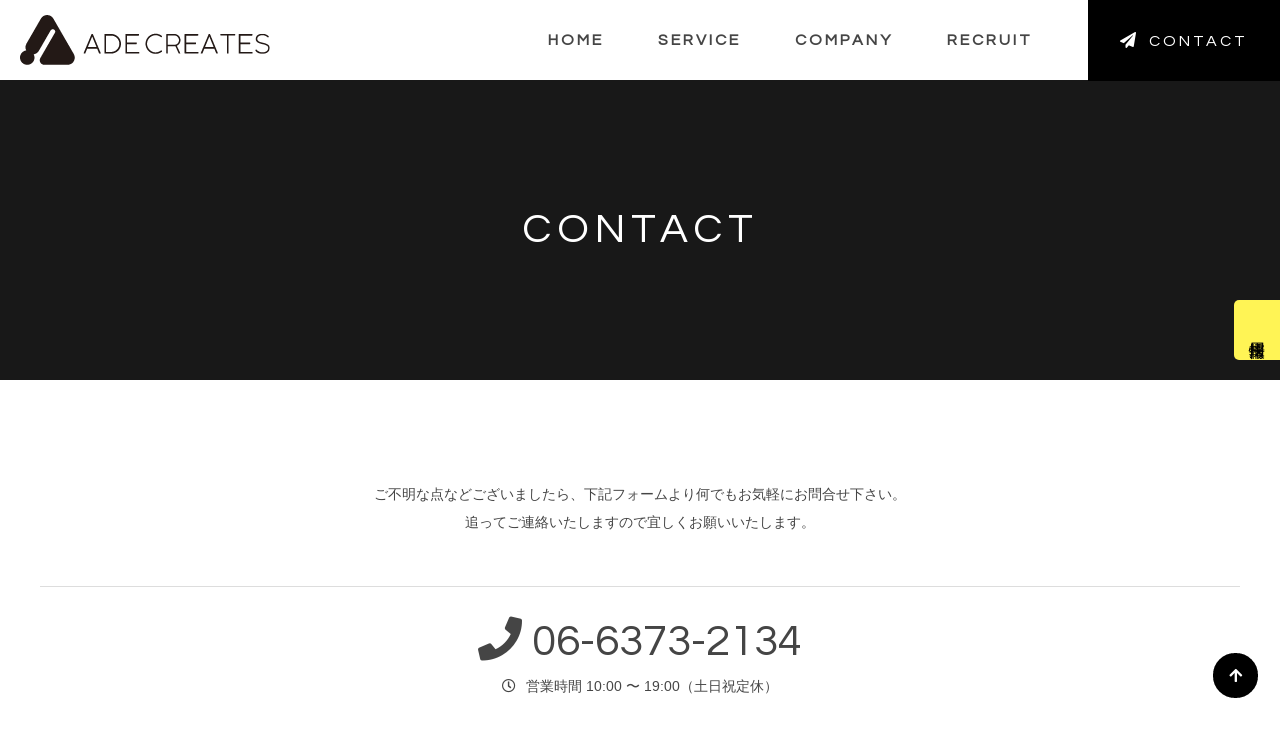

--- FILE ---
content_type: text/html; charset=UTF-8
request_url: https://ade-creates.co.jp/contact
body_size: 18312
content:
<!DOCTYPE html>
<html lang="ja">
<head>
<meta charset="UTF-8">
<meta name="viewport" content="width=device-width, initial-scale=1.0, maximum-scale=1.0, minimum-scale=1.0">
<meta name="author" content="ADE CREATES">
<meta name="description" content="株式会社エイドクリエイツはヘアーサロン向けリクルーティングコンサル、イベント企画、モデルキャスティングを行っております">
<meta name="keywords" content="エイドクリエイツ,ADECREATES,ADE-CREATES,サロン,リクルート,コンサルティング,イベント,モデル">
<meta property="og:locale" content="ja_JP">
<meta property="og:site_name" content="ADE CREATES">
<meta property="og:title" content="お問い合わせ">
<meta property="og:type" content="website">
<meta property="og:url" content="https://ade-creates.co.jp/">
<meta property="og:image" content="https://ade-creates.co.jp/official01/wp-content/themes/site-theme/images/og_img.jpg" />
<meta property="og:description" content="株式会社エイドクリエイツはヘアーサロン向けリクルーティングコンサル、イベント企画、モデルキャスティングを行っております">
<meta name="format-detection" content="telephone=no,address=no,email=no">
<link rel="apple-touch-icon" sizes="180x180" href="https://ade-creates.co.jp/official01/wp-content/themes/site-theme/images/favicons/apple-touch-icon.png">
<link rel="icon" type="image/png" sizes="32x32" href="https://ade-creates.co.jp/official01/wp-content/themes/site-theme/images/favicons/favicon-32x32.png">
<link rel="icon" type="image/png" sizes="16x16" href="https://ade-creates.co.jp/official01/wp-content/themes/site-theme/images/favicons/favicon-16x16.png">
<link rel="manifest" href="https://ade-creates.co.jp/official01/wp-content/themes/site-theme/images/favicons/site.webmanifest">
<link rel="mask-icon" href="https://ade-creates.co.jp/official01/wp-content/themes/site-theme/images/favicons/safari-pinned-tab.svg" color="#5bbad5">
<meta name="msapplication-TileColor" content="#4A90E2">
<meta name="theme-color" content="#4A90E2">
<title>お問い合わせ | ADE CREATES</title><link rel='dns-prefetch' href='//s.w.org' />
		<script type="text/javascript">
			window._wpemojiSettings = {"baseUrl":"https:\/\/s.w.org\/images\/core\/emoji\/12.0.0-1\/72x72\/","ext":".png","svgUrl":"https:\/\/s.w.org\/images\/core\/emoji\/12.0.0-1\/svg\/","svgExt":".svg","source":{"concatemoji":"https:\/\/ade-creates.co.jp\/official01\/wp-includes\/js\/wp-emoji-release.min.js?ver=5.3"}};
			!function(e,a,t){var r,n,o,i,p=a.createElement("canvas"),s=p.getContext&&p.getContext("2d");function c(e,t){var a=String.fromCharCode;s.clearRect(0,0,p.width,p.height),s.fillText(a.apply(this,e),0,0);var r=p.toDataURL();return s.clearRect(0,0,p.width,p.height),s.fillText(a.apply(this,t),0,0),r===p.toDataURL()}function l(e){if(!s||!s.fillText)return!1;switch(s.textBaseline="top",s.font="600 32px Arial",e){case"flag":return!c([127987,65039,8205,9895,65039],[127987,65039,8203,9895,65039])&&(!c([55356,56826,55356,56819],[55356,56826,8203,55356,56819])&&!c([55356,57332,56128,56423,56128,56418,56128,56421,56128,56430,56128,56423,56128,56447],[55356,57332,8203,56128,56423,8203,56128,56418,8203,56128,56421,8203,56128,56430,8203,56128,56423,8203,56128,56447]));case"emoji":return!c([55357,56424,55356,57342,8205,55358,56605,8205,55357,56424,55356,57340],[55357,56424,55356,57342,8203,55358,56605,8203,55357,56424,55356,57340])}return!1}function d(e){var t=a.createElement("script");t.src=e,t.defer=t.type="text/javascript",a.getElementsByTagName("head")[0].appendChild(t)}for(i=Array("flag","emoji"),t.supports={everything:!0,everythingExceptFlag:!0},o=0;o<i.length;o++)t.supports[i[o]]=l(i[o]),t.supports.everything=t.supports.everything&&t.supports[i[o]],"flag"!==i[o]&&(t.supports.everythingExceptFlag=t.supports.everythingExceptFlag&&t.supports[i[o]]);t.supports.everythingExceptFlag=t.supports.everythingExceptFlag&&!t.supports.flag,t.DOMReady=!1,t.readyCallback=function(){t.DOMReady=!0},t.supports.everything||(n=function(){t.readyCallback()},a.addEventListener?(a.addEventListener("DOMContentLoaded",n,!1),e.addEventListener("load",n,!1)):(e.attachEvent("onload",n),a.attachEvent("onreadystatechange",function(){"complete"===a.readyState&&t.readyCallback()})),(r=t.source||{}).concatemoji?d(r.concatemoji):r.wpemoji&&r.twemoji&&(d(r.twemoji),d(r.wpemoji)))}(window,document,window._wpemojiSettings);
		</script>
		<style type="text/css">
img.wp-smiley,
img.emoji {
	display: inline !important;
	border: none !important;
	box-shadow: none !important;
	height: 1em !important;
	width: 1em !important;
	margin: 0 .07em !important;
	vertical-align: -0.1em !important;
	background: none !important;
	padding: 0 !important;
}
</style>
	<link rel='stylesheet' id='wp-block-library-css'  href='https://ade-creates.co.jp/official01/wp-includes/css/dist/block-library/style.min.css?ver=5.3' type='text/css' media='all' />
<link rel='stylesheet' id='wp-pagenavi-css'  href='https://ade-creates.co.jp/official01/wp-content/plugins/wp-pagenavi/pagenavi-css.css?ver=2.70' type='text/css' media='all' />
<link rel='https://api.w.org/' href='https://ade-creates.co.jp/wp-json/' />
<link rel="EditURI" type="application/rsd+xml" title="RSD" href="https://ade-creates.co.jp/official01/xmlrpc.php?rsd" />
<link rel="wlwmanifest" type="application/wlwmanifest+xml" href="https://ade-creates.co.jp/official01/wp-includes/wlwmanifest.xml" /> 
<meta name="generator" content="WordPress 5.3" />
<link rel="canonical" href="https://ade-creates.co.jp/contact" />
<link rel='shortlink' href='https://ade-creates.co.jp/?p=35' />
<link rel="alternate" type="application/json+oembed" href="https://ade-creates.co.jp/wp-json/oembed/1.0/embed?url=https%3A%2F%2Fade-creates.co.jp%2Fcontact" />
<link rel="alternate" type="text/xml+oembed" href="https://ade-creates.co.jp/wp-json/oembed/1.0/embed?url=https%3A%2F%2Fade-creates.co.jp%2Fcontact&#038;format=xml" />
<style type="text/css">.recentcomments a{display:inline !important;padding:0 !important;margin:0 !important;}</style><link rel="stylesheet" href="https://ade-creates.co.jp/official01/wp-content/themes/site-theme/css/style.css">
<link rel="stylesheet" href="https://ade-creates.co.jp/official01/wp-content/themes/site-theme/css/lib/fontawesome/css/all.min.css">
<script src="//ajax.googleapis.com/ajax/libs/jquery/2.2.4/jquery.min.js"></script>
<script src="https://ade-creates.co.jp/official01/wp-content/themes/site-theme/js/base.js"></script>
<script src="https://ade-creates.co.jp/official01/wp-content/themes/site-theme/js/lib/jquery.validate.min.js"></script>
<script src="//jpostal-1006.appspot.com/jquery.jpostal.js" type="text/javascript"></script>
<script src="https://ade-creates.co.jp/official01/wp-content/themes/site-theme/js/contact.js" charset="utf-8"></script>
<script>
	(function(i,s,o,g,r,a,m){i['GoogleAnalyticsObject']=r;i[r]=i[r]||function(){
	(i[r].q=i[r].q||[]).push(arguments)},i[r].l=1*new Date();a=s.createElement(o),
	m=s.getElementsByTagName(o)[0];a.async=1;a.src=g;m.parentNode.insertBefore(a,m)
	})(window,document,'script','https://www.google-analytics.com/analytics.js','ga');

	ga('create', 'UA-0000000-1', 'auto');
	ga('send', 'pageview');
</script>
</head>
<body id="contact-body" class="">
<div class="container" id="contact-index-container"><!-- contentainer -->

	<header id="page-header" class="header-fix ">

		<section class="header-wrap scroll-change-headerbg pc-header"><!-- header-wrap -->
			<div class="site-header fullwidth"><!-- site-header -->

				<div class="mod-header-gnav"><!-- mod-header-scroll-cc -->
					<div class="logo-part">
						<p class="header-logo">
							<a href="https://ade-creates.co.jp/">
								<img src="https://ade-creates.co.jp/official01/wp-content/themes/site-theme/images/header-logo-normal.svg" alt="ADE CREATES">
							</a>
						</p>
					</div>

					<div class="modules-part">

							<div class="row gnav-part">
							<nav class="mod-gnav-in-header">
								<a class="font-designed " href="https://ade-creates.co.jp/">
								HOME
							</a>
							<a class="font-designed " href="https://ade-creates.co.jp/service/">
								SERVICE
							</a>
							<a class="font-designed " href="https://ade-creates.co.jp/company/">
								COMPANY
							</a>
							<a class="font-designed " href="https://ade-creates.co.jp/recruit/">
								RECRUIT
							</a>
							<a class="font-designed fn-only" href="https://ade-creates.co.jp/news/">NEWS</a>
							<a class="font-designed fn-only sp-hide" href="https://ade-creates.co.jp/contact/">CONTACT</a>
							<a class="font-designed fn-only" href="https://ade-creates.co.jp/contact/privacy/">PRIVACY POLICY</a>
							</nav>
						</div>
		
						<div class="row contact-part">
							<a href="https://ade-creates.co.jp/contact/" class="button fa-before font-designed"><i class="fas fa-paper-plane"></i>CONTACT</a>
						</div>

					</div>

				</div><!-- // mod-header-scroll-cc -->

			</div><!-- // site-header -->

		</section><!-- // header-wrap -->



	</header>
	<section class="title-wrap header-fix ">

<div class="mod-title-standard bg-cover">
	<div class="title flex-center">
		<div class="mod-contents-header">
			<h1 class="header-title center font-designed mbcut">CONTACT</h1>
		</div>
	</div>
</div>


	</section><!-- // title-wrap -->

	<div class="contents-wrap one-column"><!-- contents-wrap -->

		<main>

			<section class="page-section">
				<div class="contents"><!-- contents -->

					<div class="block">
						<div class="part texts center">
							<p>ご不明な点などございましたら、下記フォームより何でもお気軽にお問合せ下さい。<br>追ってご連絡いたしますので宜しくお願いいたします。</p>
						</div>
					</div>

					<div class="block">
						<div class="part">

							<!--$$$$$$$$$$ MODここから $$$$$$$$$$-->
							<div class="mod-contact-page-tel">
								<p class="tel-num font-designed"><i class="fas fa-phone"></i>06-6373-2134</p>
								<p><i class="far fa-clock"></i>営業時間 10:00 〜 19:00（土日祝定休）</p>
							</div><!-- // mod-contact-page-tel -->
							<!--$$$$$$$$$$ MODここまで $$$$$$$$$$-->

							<!--$$$$$$$$$$ MODここから $$$$$$$$$$-->
							<div class="mod-contact-page-tel-sp">
								<p><a class="button font-designed" href="tel:06-6373-2134"><i class="fas fa-phone"></i>06-6373-2134</a></p>
							</div><!-- // mod-contact-page-tel-sp -->
							<!--$$$$$$$$$$ MODここまで $$$$$$$$$$-->

						</div>
					</div>
					<div class="block">
						<h2 class="heading02">お問い合わせフォーム</h2>
						<div class="part form-set02">
							<form id="contact_form" method="post" action="">
								<div class="form-input-set">

									<div class="form-fieldset">
										<div class="form-legend">
											<p><span class="must"><span class="tx-icon must-input">必須</span></span><span id="form_kind_err"></span>お問い合わせ種別</p>
										</div>
										<div class="form-cont">
											<p class="input-radio-wrap radio_button">
													<span class="input_wrap"><input type="radio" id="kind01" name="form_kind" value="人材採用支援" class="input_check" checked><label for="kind01" class="check_label">人材採用支援</label></span>
													<span class="input_wrap"><input type="radio" id="kind02" name="form_kind" value="ソリューション" class="input_check"><label for="kind02" class="check_label">ソリューション</label></span>
													<span class="input_wrap"><input type="radio" id="kind03" name="form_kind" value="デザイン" class="input_check"><label for="kind03" class="check_label">デザイン</label></span>
													<span class="input_wrap"><input type="radio" id="kind04" name="form_kind" value="BESTAR出展申し込み" class="input_check"><label for="kind04" class="check_label">BESTAR出展申し込み</label></span>
													<span class="input_wrap"><input type="radio" id="kind05" name="form_kind" value="その他" class="input_check"><label for="kind05" class="check_label">その他</label></span>
												</p>
										</div>
									</div>

									<div class="form-fieldset">
										<div class="form-legend">
											<p><span class="must"><span class="tx-icon must-input">必須</span></span><span id="form_name_err"></span>お名前</p>
										</div>
										<div class="form-cont">
											<p><span class="input_cover_start"></span><input type="text" id="name" name="form_name" class="input_text size-l" value=""></p>
										</div>
									</div>
									<div class="form-fieldset">
										<div class="form-legend">
											<p><span class="must"><span class="tx-icon must-input">必須</span></span><span id="form_email_err"></span>メールアドレス</p>
										</div>
										<div class="form-cont">
											<p><span class="input_cover_start"></span><input type="text" id="email" name="form_email" class="input_text size-l" value=""></p>
										</div>
									</div>
									<div class="form-fieldset">
										<div class="form-legend">
											<p>電話番号</p>
										</div>
										<div class="form-cont">
											<p><span class="input_cover_start"></span><input type="tel" id="tel" name="form_tel" class="input_text size-l" value=""></p>
										</div>
									</div>
									<div class="form-fieldset">
										<div class="form-legend">
											<p><span class="must"><span class="tx-icon must-input">必須</span></span><span id="form_address_err"></span>ご住所</p>
										</div>
										<div class="form-cont">
											<p><span class="input_cover_start">〒 </span><input type="text" id="zip" name="form_zip" class="input_text size-m" value=""></p>
											<p><span class="input_cover_start"></span><input type="text" id="address" name="form_address" class="input_text size-l" value="" placeholder="都道府県 市区町村"></p>
											<p><span class="input_cover_start"></span><input type="text" id="address2" name="form_address2" class="input_text size-l" value="" placeholder="番地"></p>
											<p><span class="input_cover_start"></span><input type="text" id="address3" name="form_address3" class="input_text size-l" value="" placeholder="マンション名等"></p>
										</div>
									</div>
									<div class="form-fieldset">
										<div class="form-legend">
											<p>お問い合わせ内容</p>
										</div>
										<div class="form-cont multiline">
											<p><textarea id="message" name="form_message" class="textarea size-l"></textarea></p>
										</div>
									</div>
								</div>
								<div class="form-submit-set">
									<div class="form-buttons">
											<input type="hidden" name="step" value="step_confirm">
											<input type="submit" id="submit_confirm" value="入力内容の確認画面へ" class="submit_send button bc_blue" data-theme="b">
										</div>
								</div>
								<input type="hidden" name="form_cname" value="ADE CREATES">
								<input type="hidden" name="form_czip" value="〒531-0072">
								<input type="hidden" name="form_caddress1" value="大阪市北区豊崎2-10-17">
								<input type="hidden" name="form_caddress2" value="サン・オークスビル201・305">
								<input type="hidden" name="form_ctel1" value="06-6373-2134">
								<input type="hidden" name="form_ctel2" value="06-6373-2138">
							</form>
						</div>
					</div>
					<div class="block">
						<div class="part">
							<div class="mod-privacy-box cover radius center">
								<p class="text">ADE CREATESは、お客様の個人情報の重要性を認識し大切に扱います。</p>
								<a class="ref button bc-ghost" href="https://ade-creates.co.jp/contact/privacy/">個人情報保護方針</a>
							</div>
						</div>
					</div>

				</div><!-- // contents -->
			</section>



		</main>


	</div><!-- // contents-wrap -->

	<footer>
				<div class="mod-side-edge-banner">
			<ul>
				<li class="recruit">
					<a href="https://ade-creates.co.jp/recruit/">
						<span class="wm-vertical">採用情報</span>
					</a>
				</li>
			</ul>
		</div>
		
		
		<section class="footer-wrap"><!-- footer-wrap -->

			<div class="site-footer"><!-- site-footer -->

				<div class="mod-footer-standard">





					<div class="profile-part">
						<p class="footer-name">株式会社ADE CREATES</p>
						<p class="heading04">OSAKA HEAD OFFICE</p>
						<address><i class="fas fa-map-marker-alt"></i>〒531-0072 大阪市北区豊崎2-10-17 <br class="sp-br">サン・オークスビル201・305</address>
						<p class="tel"><i class="fas fa-phone"></i>06-6373-2134</p>


						<p class="heading04">TOKYO OFFICE</p>
							<address><i class="fas fa-map-marker-alt"></i>〒150-8510 東京都渋谷区渋谷2-21-1 渋谷ヒカリエ33F</address>
							<p class="tel"><i class="fas fa-phone"></i>03-4400-1717</p>





					<p class="opentime"><i class="far fa-clock"></i>営業時間：10:00 〜 19:00（土日祝定休）</p>
					</div>

					<div class="nav-part">

						<nav class="footer-sitenav">
							<a class="font-designed " href="https://ade-creates.co.jp/">
								HOME
							</a>
							<a class="font-designed " href="https://ade-creates.co.jp/service/">
								SERVICE
							</a>
							<a class="font-designed " href="https://ade-creates.co.jp/company/">
								COMPANY
							</a>
							<a class="font-designed " href="https://ade-creates.co.jp/recruit/">
								RECRUIT
							</a>
							<a class="font-designed fn-only" href="https://ade-creates.co.jp/news/">NEWS</a>
							<a class="font-designed fn-only sp-hide" href="https://ade-creates.co.jp/contact/">CONTACT</a>
							<a class="font-designed fn-only" href="https://ade-creates.co.jp/contact/privacy/">PRIVACY POLICY</a>
						</nav>

					</div>

				</div>

			</div><!-- site-footer -->

		</section><!-- // footer-wrap -->

		<section class="copyright-wrap center">
			<small>Copyright &copy; 2026 ADE CREATES CORPORATION. All Rights Reserved.</small>
		</section>

	</footer>

	<div class="pagetop"><a href=".container"><i class="fas fa-arrow-up"></i></a></div>

</div><!-- // contentainer -->
<script type='text/javascript' src='https://ade-creates.co.jp/official01/wp-includes/js/wp-embed.min.js?ver=5.3'></script>
</body>
</html>


--- FILE ---
content_type: text/css
request_url: https://ade-creates.co.jp/official01/wp-content/themes/site-theme/css/style.css
body_size: 107047
content:
@charset "UTF-8";@import"https://fonts.googleapis.com/css?family=Questrial&display=swap";@import"https://fonts.googleapis.com/css?family=Roboto+Condensed:700";@import"https://fonts.googleapis.com/css?family=Noto+Sans+JP:700";@import"https://fonts.googleapis.com/css2?family=Anton+SC&display=swap";html,body,div,span,object,iframe,h1,h2,h3,h4,h5,h6,p,blockquote,pre,abbr,address,cite,code,del,dfn,em,img,ins,kbd,q,samp,small,strong,sub,sup,var,b,i,dl,dt,dd,ol,ul,li,fieldset,form,label,legend,table,caption,tbody,tfoot,thead,tr,th,td,article,aside,canvas,details,figcaption,figure,footer,header,hgroup,menu,nav,section,summary,time,mark,audio,video{margin:0;padding:0;border:0;outline:0;font-size:100%;vertical-align:baseline;background:transparent}img{vertical-align:bottom}body{line-height:1}article,aside,details,figcaption,figure,footer,header,hgroup,menu,nav,section{display:block}ul{list-style:none}blockquote,q{quotes:none}blockquote:before,blockquote:after,q:before,q:after{content:'';content:none}a{margin:0;padding:0;font-size:100%;vertical-align:baseline;background:transparent}ins{background-color:#ff9;color:#000;text-decoration:none}mark{background-color:#ff9;color:#000;font-style:italic;font-weight:700}del{text-decoration:line-through}abbr[title],dfn[title]{border-bottom:1px dotted;cursor:help}table{border-collapse:collapse;border-spacing:0}hr{display:block;height:1px;border:0;border-top:1px solid #ccc;margin:1em 0;padding:0}input,select{vertical-align:middle}html{overflow-y:scroll}html{font-size:62.5%}*{font-size:14px;font-size:1.4rem;font-weight:400;font-style:normal}body{font-size:14px;font-size:1.4rem;line-height:1}html{margin-top:0!important}html #wpadminbar{display:none}.loading{width:100%;height:100%;background:#fff;position:fixed;top:0;left:0;z-index:20000}.loading img{width:80px;height:80px;position:absolute;top:50%;left:50%;margin-left:-40px;margin-top:-40px}body{font-family:-apple-system,BlinkMacSystemFont,Lato,"游ゴシック Medium","游ゴシック体",Yu Gothic Medium,YuGothic,"ヒラギノ角ゴ ProN",Hiragino Kaku Gothic ProN,"メイリオ",Meiryo,"ＭＳ Ｐゴシック",MS PGothic,sans-serif;background-color:#fff;color:#454545}body a{color:#454545;text-decoration:underline}body a:hover{color:#929292}body object a{text-decoration:none}.container{overflow:hidden}.container .site-header,.container .gnav,.container .contents,.container .site-footer{margin:0 auto;width:1200px}@media screen and (max-width:767px){.container .site-header,.container .gnav,.container .contents,.container .site-footer{width:100%}}.container img{max-width:100%;height:auto}.container .fullwidth{width:100%;min-width:1200px}@media screen and (max-width:767px){.container .fullwidth{min-width:100%}}.container .maxwidth{width:80%;margin:0 auto;max-width:1200px}@media screen and (max-width:767px){.container .maxwidth{width:100%;max-width:100%}}.container .narrow-contents{width:800px;margin:0 auto}@media screen and (max-width:767px){.container .narrow-contents{width:100%}}#page-header.header-fix{width:100%;position:fixed;top:0;z-index:101}.gnav-wrap{background:#000;position:relative;z-index:100}@media screen and (max-width:767px){.gnav-wrap{display:none}}.gnav-wrap.fixed{position:fixed;top:80px;left:0;right:0}.promo-wrap{width:100%;background-color:#eee}@media screen and (max-width:767px){.promo-wrap{margin-top:60px}}.promo-wrap.fixed{padding-top:60px}@media screen and (max-width:767px){.promo-wrap.fixed{padding-top:0}}.promo-wrap.fixed.header-fixed{padding-top:0}@media screen and (max-width:767px){.promo-wrap.fixed.header-fixed{margin-top:0}}.promo-wrap.fixed.non-promo-fixed{padding-top:0}.title-wrap.header-fix{margin-top:80px}@media screen and (max-width:767px){.title-wrap.header-fix{margin-top:60px}}.title-wrap.header-fix.has-gnav{margin-top:140px}@media screen and (max-width:767px){.title-wrap.header-fix.has-gnav{margin-top:60px}}.breadcrumb-wrap{border-bottom:1px solid #ddd;background:#fff}.contents-wrap .page-section{padding:100px 0}@media screen and (max-width:767px){.contents-wrap .page-section{padding:30px 0}}.contents-wrap.has-side{margin:0 auto;padding:100px 0;width:1200px}.contents-wrap.has-side .page-section{padding:0}@media screen and (max-width:767px){.contents-wrap.has-side{padding:30px 0;width:100%}}.contents-wrap.has-side main{float:left;width:830px}@media screen and (max-width:767px){.contents-wrap.has-side main{float:none;width:100%}}.contents-wrap.has-side main .contents{width:830px}@media screen and (max-width:767px){.contents-wrap.has-side main .contents{width:100%}}.contents-wrap.has-side aside{float:right;width:300px}@media screen and (max-width:767px){.contents-wrap.has-side aside{padding:0 10px;float:none;width:100%;box-sizing:border-box}}.contents-wrap.has-side aside .fixedmenu{width:300px}@media screen and (max-width:767px){.contents-wrap.has-side aside .fixedmenu{width:100%}}.side-contents{margin-bottom:40px}.heading-side{padding:15px 0;text-align:center;font-weight:700;color:#fff455}.contents-container.has-side table th,.contents-container.has-side table td{font-size:1.4rem}.contents-container.has-side dl dt,.contents-container.has-side dl dd{font-size:1.4rem}.footer-wrap{padding:50px 0;background:#fafafa;color:#454545}.copyright-wrap{padding:10px 0;background:#454545}.copyright-wrap small{color:#fff;font-size:1.2rem;line-height:1.2em}@media screen and (max-width:767px){.copyright-wrap small{font-size:1.0rem}}.pagetop{position:fixed;bottom:20px;right:20px;z-index:1000}@media screen and (max-width:767px){.pagetop{bottom:60px}}.pagetop a{display:block;padding:15px 16px;background:#000;border-radius:100px;-moz-border-radius:100px;-webkit-border-radius:100px;border:2px solid #fff}@media screen and (max-width:767px){.pagetop a{opacity:.4;border:none}}.pagetop a i.fas{margin:0;font-size:15px;color:#fff}.site-header:after,.has-side:after{content:"";display:table;clear:both}.mod-header-gnav{padding:0 0 0 20px;box-sizing:border-box;background:#fff;height:80px}@media screen and (max-width:767px){.mod-header-gnav{height:60px}}.mod-header-gnav .logo-part{display:flex;float:left;align-items:center;height:80px}@media screen and (max-width:767px){.mod-header-gnav .logo-part{height:60px}}.mod-header-gnav .logo-part .header-logo{margin-right:20px}.mod-header-gnav .logo-part .header-logo img{height:50px}@media screen and (max-width:767px){.mod-header-gnav .logo-part .header-logo img{height:30px}}.mod-header-gnav .logo-part .header-intro{font-size:1.2rem}@media screen and (max-width:767px){.mod-header-gnav .logo-part .header-intro{display:none}}.mod-header-gnav .modules-part{float:right;display:flex;justify-content:flex-end;align-items:center;height:80px}.mod-header-gnav .modules-part .row{margin-left:30px}.mod-header-gnav .modules-part .row a.button i.fas{margin:0 10px 0 0}.mod-header-gnav .modules-part .misc-part a i{font-size:2.0rem}.mod-header-gnav .modules-part .contact-part a.button{font-size:1.6rem;letter-spacing:3px;padding:32px}@media screen and (max-width:767px){.mod-header-gnav .modules-part{display:none}}.mod-gnav-in-header a{display:inline-block;text-decoration:none;padding:30px 25px;font-size:1.6rem;font-weight:700;letter-spacing:3px}.mod-gnav-in-header a.fn-only{display:none}.mod-gnav-in-header a.current{border-top:4px solid #4a90e2}.mod-header-phone .phone-number{margin-bottom:5px;font-size:2.8rem}.mod-header-phone .phone-number .svg-inline--fa{font-size:2.3rem}.mod-header-phone .opentime{font-size:1.1rem;text-align:right}.mod-footer-standard{display:flex}@media screen and (max-width:767px){.mod-footer-standard{padding:0 15px;display:block;text-align:center}}.mod-footer-standard .profile-part{padding-right:20px;width:60%}@media screen and (max-width:767px){.mod-footer-standard .profile-part{width:100%}}.mod-footer-standard .profile-part .footer-name{font-size:2.2rem;margin-bottom:10px}@media screen and (max-width:767px){.mod-footer-standard .profile-part .footer-name{margin-bottom:20px}}.mod-footer-standard .profile-part address{font-size:1.4rem;line-height:1.5em;margin-bottom:10px}.mod-footer-standard .profile-part .tel{margin-bottom:5px;line-height:1.5em;font-weight:700}@media screen and (max-width:767px){.mod-footer-standard .profile-part .tel a{font-size:2.2rem;font-weight:700}.mod-footer-standard .profile-part .tel a i.fas{margin:0 10px 0 0}}.mod-footer-standard .profile-part .opentime{font-size:1.2rem;line-height:1.5em}@media screen and (max-width:767px){.mod-footer-standard .profile-part .opentime{margin-bottom:20px}}.mod-footer-standard .nav-part{width:40%}@media screen and (max-width:767px){.mod-footer-standard .nav-part{width:100%}}@media screen and (max-width:767px){.mod-footer-standard .nav-part .footer-sitenav{margin-bottom:20px;width:100%;background:#fff;border-radius:5px;-moz-border-radius:5px;-webkit-border-radius:5px}}.mod-footer-standard .nav-part .footer-sitenav a{display:inline-block;margin:0 1% 10px 0;padding-left:15px;width:26.33%;font-size:1.4rem;line-height:1.4em;text-decoration:none;vertical-align:top;position:relative;color:#454545}.mod-footer-standard .nav-part .footer-sitenav a i{display:none}.mod-footer-standard .nav-part .footer-sitenav a:before{content:'\f0da';font-family:'Font Awesome 5 Free';position:absolute;top:0;left:0;font-weight:700}@media screen and (max-width:767px){.mod-footer-standard .nav-part .footer-sitenav a{display:block;margin:0;padding:10px;width:100%;text-align:left;border-bottom:1px solid white;font-size:1.4rem;position:relative;color:#454545;box-sizing:border-box}.mod-footer-standard .nav-part .footer-sitenav a:before{display:none}.mod-footer-standard .nav-part .footer-sitenav a:after{position:absolute;right:10px;content:'\f138';font-family:'Font Awesome 5 Free';color:#f8f8f8;font-size:2.0rem;font-weight:700}.mod-footer-standard .nav-part .footer-sitenav a:last-child{border-bottom:none}}.mod-footer-standard .nav-part .footer-sns{padding:20px 50px 20px 0;text-align:right}@media screen and (max-width:767px){.mod-footer-standard .nav-part .footer-sns{padding:20px 0;text-align:center}}.mod-footer-standard .nav-part .footer-sns li{display:inline-block}.mod-footer-standard .nav-part .footer-sns li a i.fab{font-size:3.0rem;color:#454545}@media screen and (max-width:767px){.mod-footer-standard .nav-part .footer-sns li a i.fab{margin:0 10px}}.mod-footer-contact{background-image:url(../images/mod/mod-contact-section.jpg);background-size:cover;background-position:50% 50%;background-attachment:fixed}@media screen and (max-width:767px){.mod-footer-contact{background-attachment:scroll}}.mod-footer-contact .contents{margin:0 auto;padding:50px 0;width:900px}@media screen and (max-width:767px){.mod-footer-contact .contents{width:100%;padding:30px 15px;box-sizing:border-box}}.mod-footer-contact .contents .cover{text-align:center;border:none;background-color:rgba(255,255,255,.9);padding:30px}.mod-footer-contact .contents .cover h2{margin-bottom:10px;font-size:2.2rem;font-weight:700}.mod-footer-contact .contents .cover p.text{margin-bottom:10px}.mod-footer-contact .contents .cover ul{border-right:1px solid #ddd;display:flex}@media screen and (max-width:767px){.mod-footer-contact .contents .cover ul{border:none;display:block}}.mod-footer-contact .contents .cover ul li{padding:10px 0;width:50%;border-left:1px solid #ddd}@media screen and (max-width:767px){.mod-footer-contact .contents .cover ul li{width:100%;border:none}}.mod-footer-contact .contents .cover ul li h3{margin-bottom:20px;font-size:1.8rem;font-weight:700}@media screen and (max-width:767px){.mod-footer-contact .contents .cover ul li h3{margin-bottom:10px}}.mod-footer-contact .contents .cover ul li .fmod-contact-tel{margin-bottom:5px;display:inline-block;color:#000;font-size:3.2rem;font-weight:700}@media screen and (max-width:767px){.mod-footer-contact .contents .cover ul li .fmod-contact-tel{display:none}}.mod-footer-contact .contents .cover ul li .sp-fmod-contact-tel{display:none}@media screen and (max-width:767px){.mod-footer-contact .contents .cover ul li .sp-fmod-contact-tel{display:block;margin-bottom:10px}.mod-footer-contact .contents .cover ul li .sp-fmod-contact-tel a.button{font-size:2.0rem}.mod-footer-contact .contents .cover ul li .sp-fmod-contact-tel a.button i.fas{margin:0 10px 0 0}}.mod-footer-contact .contents .cover ul li .fmod-contact-notice{font-size:1.2rem}.mod-footer-contact .contents .cover ul li .fmod-contact-mail a.button{font-size:2.2rem;padding:.7em 2.5em .72em}.mod-footer-contact .contents .cover ul li .fmod-contact-mail a.button i.fas{margin:0 10px 0 0}@media screen and (max-width:767px){.mod-footer-contact .contents .cover ul li .fmod-contact-mail a.button{font-size:2.0rem}}.mod-gnav-standard{display:flex;align-items:stretch;height:60px}.mod-gnav-standard a{display:flex;padding:10px;align-items:center;justify-content:center;flex:1 1;background:#000;color:#fff;text-decoration:none;font-weight:700;font-size:1.4rem}.mod-gnav-standard a:hover{background:#333;color:#fff}.mod-gnav-standard a.fn-only{display:none}.mod-gnav-standard a.current{box-shadow:0 -6px 0 -4px #4a90e2 inset;-moz-box-shadow:0 -6px 0 -4px #4a90e2 inset;-webkit-box-shadow:0 -6px 0 -4px #4a90e2 inset}.mod-gnav-subletter{display:table;table-layout:fixed;width:100%}.mod-gnav-subletter a{display:table-cell;height:60px;text-align:center;vertical-align:middle;text-decoration:none;color:#fff}.mod-gnav-subletter a i,.mod-gnav-subletter a span{display:block}.mod-gnav-subletter a i{margin-bottom:5px}.mod-gnav-subletter a span{font-size:1.1rem}.mod-gnav-subletter a:hover{color:#fff;background-color:#333;box-shadow:0 -8px 0 -5px #f8f8f8 inset;-moz-box-shadow:0 -8px 0 -5px #f8f8f8 inset;-webkit-box-shadow:0 -8px 0 -5px #f8f8f8 inset}.mod-gnav-subletter a.current{box-shadow:0 -8px 0 -5px #4a90e2 inset;-moz-box-shadow:0 -8px 0 -5px #4a90e2 inset;-webkit-box-shadow:0 -8px 0 -5px #4a90e2 inset}.mod-gnav-subletter a.fn-only{display:none}.drawer-hamburger-icon,.drawer-hamburger-icon:before,.drawer-hamburger-icon:after{background:#000}body.drawer-open .drawer-hamburger-icon:before,body.drawer-open .drawer-hamburger-icon:after{background:#fff}body.drawer-open .drawer-hamburger-icon{background:transparent}body.drawer-open .mod-gnav-sp .drawer-menu-container h3{color:#fff}.mod-gnav-sp .drawer-nav{background:#000}.mod-gnav-sp .drawer-toggle.drawer-hamburger{display:none}@media screen and (max-width:767px){.mod-gnav-sp .drawer-toggle.drawer-hamburger{display:block}}.mod-gnav-sp .drawer-menu-container{padding:20px}.mod-gnav-sp .drawer-menu-container h3{margin-bottom:15px;text-align:center;font-size:1.8rem;font-weight:700}.mod-gnav-sp .drawer-menu-container ul li{margin-bottom:10px;text-align:center}.mod-gnav-sp .drawer-menu-container ul li a.button{width:100%;box-sizing:border-box;font-size:1.8rem}.mod-gnav-sp .drawer-menu-container ul li a.button i.fas{margin:0 10px 0 0}.mod-gnav-sp .drawer-menu-container .drawer-menu-contents{margin-bottom:15px;border:1px solid #000;border-radius:5px;-moz-border-radius:5px;-webkit-border-radius:5px;overflow:hidden}.mod-gnav-sp .drawer-menu-container .drawer-menu-contents a{display:block;padding:15px;border-top:1px solid #ccc;text-decoration:none;font-size:1.4rem;position:relative;background:#fff;font-weight:700}.mod-gnav-sp .drawer-menu-container .drawer-menu-contents a span{display:none}.mod-gnav-sp .drawer-menu-container .drawer-menu-contents a:after{position:absolute;right:15px;content:'\f0a9';font-family:'Font Awesome 5 Free';color:#f8f8f8;font-size:1.8rem;font-weight:900}.mod-gnav-sp .drawer-menu-container .drawer-menu-contents a:first-child{border-top:none}.mod-gnav-sp .drawer-menu-container .drawer-menu-contents a.sp-hide{display:none}.mod-sidenav-standard ul{border:1px solid #ddd;border-bottom:none}.mod-sidenav-standard ul li{border-bottom:1px solid #ddd}.mod-sidenav-standard ul li a{display:block;padding:15px 35px 15px 15px;font-size:1.2rem;line-height:1.5em;position:relative;text-decoration:none;font-weight:700;background:#fff}.mod-sidenav-standard ul li a:after{content:'\f138';font-family:'Font Awesome 5 Free';position:absolute;font-size:2.0rem;height:20px;top:50%;right:10px;margin-top:-10px;color:#ddd;font-weight:700}.mod-sidenav-standard ul li a:hover{background:#f8f8f8;color:#454545}.mod-sidenav-standard ul li a.current{background-color:#f8f8f8}.mod-sidenav-standard ul li.has-child .child a{border-top:1px dashed #ddd;padding:10px 10px 10px 30px;font-weight:400;font-size:1.2rem}.mod-sidenav-standard ul li.has-child .child a:after{display:none}.mod-sidenav-standard ul li.has-child .child a:before{content:'\f105';font-family:'Font Awesome 5 Free';position:absolute;font-size:1.2rem;height:12px;top:50%;left:15px;margin-top:-10px;color:#000;font-weight:700}.mod-side-banner li{margin-bottom:20px}.mod-side-banner li:last-child{margin-bottom:0}.mod-side-archive-list{border:1px solid #ddd;border-bottom:none}.mod-side-archive-list li{padding:10px;border-bottom:1px solid #ddd;background:#fff}.mod-side-archive-list li a{display:block;text-decoration:none;background:#fff}.mod-side-archive-list li a .arc-list-inner{display:table}.mod-side-archive-list li a .arc-list-inner p.pic{display:table-cell;background-size:cover;background-position:center center;width:60px;height:60px;vertical-align:middle;margin-bottom:0}.mod-side-archive-list li a .arc-list-inner p.pic img{height:auto}.mod-side-archive-list li a .arc-list-inner .arc-list-title{display:table-cell;vertical-align:middle;padding-left:8px;font-weight:700}.mod-side-archive-list li a .arc-list-inner .arc-list-title p{font-size:1.2rem;line-height:1.2em}.mod-side-archive-list li a .arc-list-inner .arc-list-title p.title{margin-bottom:5px;font-weight:700;width:100%}.mod-side-archive-list li a .arc-list-inner .arc-list-title p.date{font-size:1.0rem;color:#ccc}.mod-side-archive-list li a .arc-list-inner .arc-list-title p.ref{margin-top:20px}.mod-side-archive-list li a .arc-list-inner .arc-list-title p.ref span.tx-icon{margin-top:50px;margin-right:0;font-size:1.0rem}.mod-side-archive-list li:hover{opacity:.75;filter:alpha(opacity=75)}.mod-pagenavi-standard ul{display:flex}@media screen and (max-width:767px){.mod-pagenavi-standard ul{display:block}}.mod-pagenavi-standard ul li{padding:0 5px;flex:1 1}@media screen and (max-width:767px){.mod-pagenavi-standard ul li{padding:0 0 10px}}.mod-pagenavi-standard ul li a.button{width:100%;text-align:center;box-sizing:border-box;background:#000}.mod-pagenavi-standard ul li a.button:hover{opacity:.8}@media screen and (max-width:767px){.mod-pagenavi-standard ul li a.button{text-align:left}}.mod-pagenavi-standard ul li a.button i{margin:0 10px 0 0}.wp-pagenavi{text-align:center}.wp-pagenavi .pages{margin-right:15px;border:none}.wp-pagenavi .extend{border:none}.wp-pagenavi .page,.wp-pagenavi a{display:inline-block;padding:5px 10px;margin:0 5px;color:#555!important;text-decoration:none!important;border:none;background:#f8f8f8}.wp-pagenavi .current{display:inline-block;padding:5px 10px;margin:0 5px;background-color:#fff455!important;color:#fff;text-decoration:none!important;border:none}.wp-pagenavi .nextpostslink,.wp-pagenavi .previouspostslink{border:none;background:none}.mod-title-standard{background:#222}.mod-title-standard .title{margin:0 auto;height:300px;width:100%;background:rgba(0,0,0,.3)}@media screen and (max-width:767px){.mod-title-standard .title{width:100%;height:200px}}.mod-title-standard .title .mod-contents-header .header-title{color:#fff}.mod-title-standard .title .mod-contents-header .subtitle{color:#fff}.mod-title-standard2{background-image:url(../images/title-common.jpg)}.mod-title-standard2 .title{margin:0 auto;height:300px;width:100%;background:rgba(0,0,0,.3)}@media screen and (max-width:767px){.mod-title-standard2 .title{width:100%;height:200px}}.mod-title-standard2 .title .mod-contents-header{width:1200px}@media screen and (max-width:767px){.mod-title-standard2 .title .mod-contents-header{width:100%;padding:0 15px;box-sizing:border-box}}.mod-title-standard2 .title .mod-contents-header .header-title{color:#fff;display:inline-block;margin:0 20px 0 0}@media screen and (max-width:767px){.mod-title-standard2 .title .mod-contents-header .header-title{margin:0 10px 0 0}}.mod-title-standard2 .title .mod-contents-header .subtitle{color:#fff;display:inline-block}.mod-title-uneven{padding-right:10%;position:relative}@media screen and (max-width:767px){.mod-title-uneven{padding:0 20px 0 0}}.mod-title-uneven .title{padding:50px;margin-bottom:40px;background:#000;height:300px}@media screen and (max-width:767px){.mod-title-uneven .title{padding:20px;margin-bottom:30px;height:120px}}.mod-title-uneven .title .header-title{color:#fff;font-size:4.4rem;letter-spacing:10px}.mod-title-uneven .title .header-title span{margin-left:20px;font-size:1.6rem;letter-spacing:5px}@media screen and (max-width:767px){.mod-title-uneven .title .header-title{font-size:2.2rem;margin-bottom:20px;letter-spacing:5px}.mod-title-uneven .title .header-title span{margin-left:10px;font-size:1.2rem;letter-spacing:5px}}.mod-title-uneven .title .title-pic{position:absolute;top:140px;right:50px;width:88%;height:300px;background-size:cover;background-position:center center;background-image:url(../images/title-common.jpg)}@media screen and (max-width:767px){.mod-title-uneven .title .title-pic{top:60px;right:0;width:90%;height:130px}}.mod-title-column{position:relative;height:300px;min-width:1200px;background:#fff}@media screen and (max-width:767px){.mod-title-column{height:200px;min-width:100%}}.mod-title-column .title{position:absolute;top:50px;left:50px;width:30%;height:calc(300px*.7);background:#000;z-index:2}@media screen and (max-width:767px){.mod-title-column .title{height:calc(200px*.7);top:30px;left:10px;width:60%}}.mod-title-column .title .mod-contents-header .header-title{color:#fff}.mod-title-column .title .mod-contents-header .subtitle{color:#fff}.mod-title-column .title-image{width:80%;height:300px;background-image:url(../images/title-common.jpg);position:absolute;right:0}@media screen and (max-width:767px){.mod-title-column .title-image{height:200px;right:10px}}.mod-breadcrumb{margin:0 auto;padding:20px 0;width:1200px}@media screen and (max-width:767px){.mod-breadcrumb{padding:15px}}.mod-breadcrumb ul li{padding-right:10px;display:inline-block;font-size:1.3rem}@media screen and (max-width:767px){.mod-breadcrumb ul li{padding-right:5px;font-size:1.1rem}}.mod-breadcrumb ul li a{padding-right:20px;position:relative;text-decoration:none}@media screen and (max-width:767px){.mod-breadcrumb ul li a{padding-right:15px}}.mod-breadcrumb ul li a .fas{margin:0 10px 0 0}.mod-breadcrumb ul li a:after{content:'\f105';position:absolute;font-family:'Font Awesome 5 Free';right:0;font-weight:700}.mod-breadcrumb ul li:first-child a{padding-right:10px}.catchphrase{margin-bottom:50px;font-size:2.8rem;line-height:1.5em}@media screen and (max-width:767px){.catchphrase{margin-bottom:20px;font-size:2.0rem}}.heading01{margin-bottom:50px;font-size:3.4rem;line-height:1.5em}@media screen and (max-width:767px){.heading01{margin-bottom:15px;font-size:2.0rem}}.heading02{margin-bottom:30px;font-size:2.6rem;line-height:1.3em}@media screen and (max-width:767px){.heading02{margin-bottom:12px;font-size:2.0rem}}.heading03{margin-bottom:20px;font-size:2.0rem;font-weight:700;line-height:1.3em}@media screen and (max-width:767px){.heading03{margin-bottom:10px;font-size:1.4rem}}.heading04{margin-bottom:15px;font-size:1.8rem;font-weight:700;line-height:1.3em}@media screen and (max-width:767px){.heading04{margin-bottom:10px;font-size:1.3rem}}.heading05{margin-bottom:20px;font-size:1.6rem;font-weight:700;line-height:1.3em}@media screen and (max-width:767px){.heading05{margin-bottom:10px;font-size:1.2rem}}.mod-contents-header .header-title{margin-bottom:10px;font-size:4.2rem;line-height:1.4em;letter-spacing:6px;color:#000}@media screen and (max-width:767px){.mod-contents-header .header-title{font-size:2.4rem;letter-spacing:0}}.mod-contents-header .subtitle{font-size:1.2rem;font-weight:400;line-height:1.4em;letter-spacing:2px}@media screen and (max-width:767px){.mod-contents-header .subtitle{font-size:1.1rem;letter-spacing:0}}.hgroup .mod-contents-header{margin-bottom:50px}@media screen and (max-width:767px){.hgroup .mod-contents-header{margin-bottom:30px}}a.button,span.button,input.button{display:inline-block;padding:15px 30px;color:#fff;text-decoration:none;background-color:#000;text-align:center;transition:all .3s;line-height:1.0em}@media screen and (max-width:767px){a.button,span.button,input.button{display:block;width:100%;box-sizing:border-box}}a.button:hover,span.button:hover,input.button:hover{color:#fff;background-color:#0d0d0d}a.button.bc-white,span.button.bc-white,input.button.bc-white{color:#4a90e2;background-color:#fff}a.button.bc-white:hover,span.button.bc-white:hover,input.button.bc-white:hover{background-color:#fafcfe}a.button.bc-ghost,span.button.bc-ghost,input.button.bc-ghost{color:#000;background-color:transparent;border:1px solid #000}a.button.bc-ghost:hover,span.button.bc-ghost:hover,input.button.bc-ghost:hover{opacity:.75;filter:alpha(opacity=75)}a.button.bc-ghost.bc-white,span.button.bc-ghost.bc-white,input.button.bc-ghost.bc-white{color:#fff;border:1px solid #fff}a.button.bc-ghost.bc-white:hover,span.button.bc-ghost.bc-white:hover,input.button.bc-ghost.bc-white:hover{background:#fff455;color:#000;border:1px solid #fff455;opacity:1}a.button.btn-small,span.button.btn-small,input.button.btn-small{padding:5px 15px;font-size:1.2rem}a.button i.fa,a.button i.fas,a.button i.far,a.button i.fal,a.button i.fab,span.button i.fa,span.button i.fas,span.button i.far,span.button i.fal,span.button i.fab,input.button i.fa,input.button i.fas,input.button i.far,input.button i.fal,input.button i.fab{margin:0 0 0 10px}input.button{border:none;display:inline-block}.form-buttons input.button,.form-buttons a.button{margin:0 5px;vertical-align:bottom}@media screen and (max-width:767px){.form-buttons input.button,.form-buttons a.button{margin:0 0 10px}}.texts p a.button,p.text a.button{line-height:1.0em}.mod-pagenav-buttons li a.button{width:100%;text-align:center;box-sizing:border-box}.mod-promo-slick .slider-content{background-size:cover;background-position:top center}.mod-promo-slick .slider-content.slider01{background-image:url(../images/promo-01.jpg)}.mod-promo-slick .slider-content.slider02{background-image:url(../images/promo-02.jpg)}.mod-promo-slick .slider-content.slider03{background-image:url(../images/promo-03.jpg)}.mod-promo-slick .slider-content .promo{margin:0 auto;position:relative;height:100vh;background:rgba(0,0,0,.4)}@media screen and (max-width:767px){.mod-promo-slick .slider-content .promo{height:300px;width:100%}}.mod-promo-slick .slider-content .promo .promo-catch{position:absolute;top:50%;left:50%;transform:translate(-50%,-50%);text-align:center}@media screen and (max-width:767px){.mod-promo-slick .slider-content .promo .promo-catch{width:80%}}.mod-promo-slick .slider-content .promo .promo-catch .promo-title{margin-bottom:40px;text-align:center;font-size:7.2rem;color:#fff;white-space:nowrap}@media screen and (max-width:767px) and (max-width:767px){.mod-promo-slick .slider-content .promo .promo-catch .promo-title{margin-bottom:20px;font-size:2.4rem}}@media screen and (max-width:767px){.mod-promo-slick .slider-content .promo .promo-catch .promo-title img{width:100%}}.mod-promo-slick .slider-content .promo .promo-catch p{color:#fff;line-height:2.4em;font-size:1.6rem}@media screen and (max-width:767px){.mod-promo-slick .slider-content .promo .promo-catch p{line-height:1.4em;font-size:1.1rem}}.mod-promo-slick.is_tb .slider-content .promo{height:800px}.slick-dots{bottom:15px!important}.slick-prev{left:25px!important;z-index:2}@media screen and (max-width:767px){.slick-prev{display:none!important}}.slick-next{right:25px!important;z-index:2}@media screen and (max-width:767px){.slick-next{display:none!important}}.slick-dotted.slick-slider{margin-bottom:0!important}.mod-image-texts{display:flex}@media screen and (max-width:767px){.mod-image-texts{display:block}}.mod-image-texts .image-cont{width:40%}@media screen and (max-width:767px){.mod-image-texts .image-cont{float:none;margin-bottom:15px;width:100%}}.mod-image-texts .texts-cont{padding-left:3%;width:57%;margin:auto 0}@media screen and (max-width:767px){.mod-image-texts .texts-cont{float:none;padding:0;margin-bottom:15px;width:100%}}.mod-texts-image{display:flex;flex-direction:row-reverse}@media screen and (max-width:767px){.mod-texts-image{display:block}}.mod-texts-image .image-cont{width:40%}@media screen and (max-width:767px){.mod-texts-image .image-cont{float:none;margin-bottom:15px;width:100%}}.mod-texts-image .texts-cont{padding-right:3%;width:57%;margin:auto 0}@media screen and (max-width:767px){.mod-texts-image .texts-cont{float:none;margin-bottom:15px;width:100%}}.mod-left-right .left-cont{float:left;width:48.5%}@media screen and (max-width:767px){.mod-left-right .left-cont{float:none;margin-bottom:15px;width:100%}}.mod-left-right .right-cont{float:right;width:48.5%}@media screen and (max-width:767px){.mod-left-right .right-cont{float:none;margin-bottom:15px;width:100%}}.mod-left-right-nm .left-cont{float:left;width:50%}@media screen and (max-width:767px){.mod-left-right-nm .left-cont{float:none;margin-bottom:15px;width:100%}}.mod-left-right-nm .right-cont{float:right;width:50%}@media screen and (max-width:767px){.mod-left-right-nm .right-cont{float:none;margin-bottom:15px;width:100%}}.mod-clm2 ul,.mod-clm3 ul,.mod-clm4 ul,.mod-clm5 ul,.mod-clm6 ul{display:flex;margin-left:-4%;margin-bottom:-4%;flex-wrap:wrap}.mod-clm2 ul li.list-cont,.mod-clm3 ul li.list-cont,.mod-clm4 ul li.list-cont,.mod-clm5 ul li.list-cont,.mod-clm6 ul li.list-cont{margin:0 0 4% 4%;box-sizing:border-box;display:flex}.mod-clm2 ul li.list-cont .list-inner,.mod-clm3 ul li.list-cont .list-inner,.mod-clm4 ul li.list-cont .list-inner,.mod-clm5 ul li.list-cont .list-inner,.mod-clm6 ul li.list-cont .list-inner{width:100%}.mod-clm2 ul li.list-cont{width:46%}.mod-clm3 ul li.list-cont{width:29.33333%}.mod-clm4 ul li.list-cont{width:21%}.mod-clm5 ul li.list-cont{width:16%}.mod-clm6 ul li.list-cont{width:12.66667%}@media screen and (max-width:767px){.mod-clm2.sp-clear ul,.mod-clm3.sp-clear ul,.mod-clm4.sp-clear ul,.mod-clm5.sp-clear ul,.mod-clm6.sp-clear ul{display:block;margin:0}.mod-clm2.sp-clear ul li.list-cont,.mod-clm3.sp-clear ul li.list-cont,.mod-clm4.sp-clear ul li.list-cont,.mod-clm5.sp-clear ul li.list-cont,.mod-clm6.sp-clear ul li.list-cont{margin:0 0 15px;width:100%}}.mod-uneven-column{position:relative;padding-bottom:40px}@media screen and (max-width:767px){.mod-uneven-column{position:inherit;padding-bottom:0}}.mod-uneven-column .left-column{width:52%}@media screen and (max-width:767px){.mod-uneven-column .left-column{width:100%}}.mod-uneven-column .right-column{width:52%;position:absolute;top:40px;right:0}@media screen and (max-width:767px){.mod-uneven-column .right-column{width:100%}}@media screen and (max-width:767px){.mod-uneven-column .right-column{position:inherit}}.mod-uneven-column .column-inner{padding:50px 30px;background:#f8f8f8}.mod-uneven-column.reverse{padding-top:40px;padding-bottom:0}.mod-uneven-column.reverse .right-column{top:0;z-index:-1}.mod-split-box{display:flex;flex-wrap:nowrap;width:100%}@media screen and (max-width:767px){.mod-split-box{margin-bottom:20px;flex-wrap:wrap}.mod-split-box .split-cont{width:100%}.mod-split-box .split-cont.split-image{height:200px}.mod-split-box.txt-img{flex-flow:wrap-reverse}}.mod-split-box .split-cont{padding:5%;display:flex;align-items:center;width:50%;box-sizing:border-box}@media screen and (max-width:767px){.mod-split-box .split-cont{padding:15px;width:100%}.mod-split-box .split-cont.split-image{margin-bottom:0}}.mod-split-box .split-cont.split-image{background-size:cover;background-position:50% 50%}.mod-flow-box .mod-image-texts{margin-bottom:20px}.mod-flow-box .mod-image-texts .image-cont{padding-bottom:30px;position:relative}@media screen and (max-width:767px){.mod-flow-box .mod-image-texts .image-cont{padding-bottom:0}}.mod-flow-box .mod-image-texts .image-cont:before{position:absolute;bottom:0;left:0;right:0;margin:0 auto;display:block;width:40px;height:40px;content:'\f0d7';font-family:'Font Awesome 5 Free';font-size:40px;color:#ddd;text-align:center;font-weight:700}@media screen and (max-width:767px){.mod-flow-box .mod-image-texts .image-cont:before{display:none}}@media screen and (max-width:767px){.mod-flow-box .mod-image-texts .texts-cont{padding-bottom:20px;position:relative}.mod-flow-box .mod-image-texts .texts-cont:before{position:absolute;bottom:0;left:0;right:0;margin:0 auto;display:block;width:20px;height:20px;content:'\f0d7';font-family:'Font Awesome 5 Free';font-size:20px;color:#000;text-align:center;font-weight:700}}.mod-flow-box .mod-image-texts .texts-cont .heading03{padding-bottom:10px;border-bottom:1px solid #ddd}.mod-flow-box .mod-image-texts .texts-cont .heading03 .step{margin-right:15px;font-size:1.6rem;font-weight:700}.mod-flow-box .mod-image-texts .texts-cont .heading03 .step em{margin-left:5px;font-size:2.4rem;font-weight:700}.mod-flow-box .mod-image-texts.last .image-cont{padding-bottom:0;background:none}.mod-flow-box .mod-image-texts.last .image-cont:before{content:''}@media screen and (max-width:767px){.mod-flow-box .mod-image-texts.last .texts-cont:before{content:''}}.mod-price-table td.price{text-align:right;vertical-align:middle}@media screen and (max-width:767px){.mod-price-table td.price{text-align:left}}.mod-price-table td.price em{margin-right:5px;font-size:2.0rem;font-weight:700}.mod-price-table td.price span.tax-str{font-size:1.2rem}.mod-price-table td.price span.notice{margin-top:5px;display:block;text-align:right;font-size:1.2rem}@media screen and (max-width:767px){.mod-price-table td.price span.notice{text-align:left}}.mod-faq-block .faq-set{padding-bottom:20px;margin-bottom:30px;border-bottom:1px solid #ddd}.mod-faq-block .faq-set .faq-heading{margin-bottom:20px;color:#000;font-size:1.8rem;position:relative;padding:2px 0 0 35px;font-weight:700;line-height:1.5em}@media screen and (max-width:767px){.mod-faq-block .faq-set .faq-heading{font-size:1.6rem}}.mod-faq-block .faq-set .faq-heading:before{content:'\f059';font-family:'Font Awesome 5 Free';font-size:3.0rem;color:#fff455;position:absolute;top:0;left:0;font-weight:700}.mod-faq-block .faq-set .faq-answer{position:relative;padding:0 0 0 35px}.mod-faq-block .faq-set .faq-answer:before{content:'\f007';font-family:'Font Awesome 5 Free';font-size:3.0rem;color:#fff455;position:absolute;top:5px;left:0;font-weight:700}.mod-faq-block .faq-set .faq-answer .mod-arrow-left:after,.mod-faq-block .faq-set .faq-answer .mod-arrow-left:before{top:20px}.mod-faq-block .faq-set .faq-answer .mod-arrow-left:after{border-width:7px;margin-top:-7px}.mod-faq-block .faq-set .faq-answer .mod-arrow-left:before{border-width:8px;margin-top:-8px}.mod-ac-menu .ac-content{display:none}.mod-ac-menu .ac-toggle{padding:10px;cursor:pointer;position:relative;background:#000;color:#fff}.mod-ac-menu .ac-toggle:after{content:"\f055";font-family:'Font Awesome 5 Free';position:absolute;right:10px;font-size:18px;color:#fff;font-weight:700}.mod-ac-menu .ac-toggle.open:after{content:"\f056";font-family:'Font Awesome 5 Free';position:absolute;right:10px;font-size:18px;color:#fff;font-weight:700}.arrow-content{padding:20px}.mod-arrow-top{position:relative;background:#fff;border:1px solid #ddd}.mod-arrow-top:after,.mod-arrow-top:before{bottom:100%;left:50%;border:solid transparent;content:" ";height:0;width:0;position:absolute;pointer-events:none}.mod-arrow-top:after{border-color:rgba(255,255,255,0);border-bottom-color:#fff;border-width:10px;margin-left:-10px}.mod-arrow-top:before{border-color:rgba(221,221,221,0);border-bottom-color:#ddd;border-width:11px;margin-left:-11px}.mod-arrow-left{position:relative;background:#fff;border:1px solid #ddd}.mod-arrow-left:after,.mod-arrow-left:before{right:100%;top:50%;border:solid transparent;content:" ";height:0;width:0;position:absolute;pointer-events:none}.mod-arrow-left:after{border-color:rgba(255,255,255,0);border-right-color:#fff;border-width:10px;margin-top:-10px}.mod-arrow-left:before{border-color:rgba(221,221,221,0);border-right-color:#ddd;border-width:11px;margin-top:-11px}.mod-arrow-right{position:relative;background:#fff;border:1px solid #ddd}.mod-arrow-right:after,.mod-arrow-right:before{left:100%;top:50%;border:solid transparent;content:" ";height:0;width:0;position:absolute;pointer-events:none}.mod-arrow-right:after{border-color:rgba(255,255,255,0);border-left-color:#fff;border-width:10px;margin-top:-10px}.mod-arrow-right:before{border-color:rgba(221,221,221,0);border-left-color:#ddd;border-width:11px;margin-top:-11px}.mod-arrow-bottom{position:relative;background:#fff;border:1px solid #ddd}.mod-arrow-bottom:after,.mod-arrow-bottom:before{top:100%;left:50%;border:solid transparent;content:" ";height:0;width:0;position:absolute;pointer-events:none}.mod-arrow-bottom:after{border-color:rgba(255,255,255,0);border-top-color:#fff;border-width:10px;margin-left:-10px}.mod-arrow-bottom:before{border-color:rgba(221,221,221,0);border-top-color:#ddd;border-width:11px;margin-left:-11px}.mod-tab-switch .tab-menu{overflow:hidden;display:flex;border-bottom:1px solid #000}.mod-tab-switch .tab-menu li{background:#f8f8f8;padding:15px 0;margin:0 2px;width:100%;font-size:1.6rem;font-weight:700;display:flex;justify-content:center;align-items:center;text-align:center;line-height:1.2em}@media screen and (max-width:767px){.mod-tab-switch .tab-menu li{font-size:1.2rem}}.mod-tab-switch .tab-menu li:hover{cursor:pointer}.mod-tab-switch .tab-menu li.select{background:#000;color:#fff}.mod-tab-switch .tab-content-wrap .tab-content{padding:20px 0}.mod-tab-switch .tab-content-wrap .tab-content.hide{display:none}table{width:100%}table th,table td{padding:12px;line-height:1.5em}@media screen and (max-width:767px){table th,table td{display:block;font-size:1.2rem!important}}table th{text-align:left;white-space:nowrap}.contents-container.has-side table th,.contents-container.has-side table td{font-size:1.4rem}@media screen and (max-width:767px){table.mod-table01{border-bottom:1px solid #ddd}}table.mod-table01 th,table.mod-table01 td{border:1px solid #ddd}table.mod-table01 th{font-weight:700;background:#f8f8f8}@media screen and (max-width:767px){table.mod-table01 th{border-bottom:none}}@media screen and (max-width:767px){table.mod-table01 td{border-bottom:none!important}}table.mod-table02{border-top:2px solid #ddd}table.mod-table02 th,table.mod-table02 td{border-bottom:1px solid #ddd}table.mod-table02 th{font-weight:700}@media screen and (max-width:767px){.mod-matrix-table{overflow:auto;white-space:nowrap}.mod-matrix-table table th,.mod-matrix-table table td{display:table-cell}.mod-matrix-table table.mod-matrix-table.table01 th{border-bottom:1px solid #ddd}.mod-matrix-table::-webkit-scrollbar{height:5px}.mod-matrix-table::-webkit-scrollbar-track{background:#f1f1f1}.mod-matrix-table::-webkit-scrollbar-thumb{background:#bcbcbc}}.contents-container.has-side dl dt,.contents-container.has-side dl dd{font-size:1.4rem}dl.mod-dl0 dt,dl.mod-dl0 dd{padding:5px 5px 0;box-sizing:border-box;line-height:1.5em}@media screen and (max-width:767px){dl.mod-dl0 dt,dl.mod-dl0 dd{padding:5px 0}}dl.mod-dl0 dt{width:15%;float:left;font-weight:700}@media screen and (max-width:767px){dl.mod-dl0 dt{float:none;width:100%}}dl.mod-dl0 dd{margin-left:15%}@media screen and (max-width:767px){dl.mod-dl0 dd{margin:0}}dl.mod-dl0 dd:after{content:'';display:block;clear:both}dl.mod-dl01{background:#f8f8f8;border-right:1px solid #ddd;border-bottom:1px solid #ddd;border-left:1px solid #ddd}dl.mod-dl01 dt,dl.mod-dl01 dd{padding:10px 15px 0;border-top:1px solid #ddd;box-sizing:border-box;line-height:1.5em}@media screen and (max-width:767px){dl.mod-dl01 dt,dl.mod-dl01 dd{padding:10px 15px}}dl.mod-dl01 dt{width:15%;float:left;font-weight:700}@media screen and (max-width:767px){dl.mod-dl01 dt{float:none;width:100%}}dl.mod-dl01 dd{background:#fff;margin-left:15%;padding-bottom:10px;border-left:1px solid #ddd}@media screen and (max-width:767px){dl.mod-dl01 dd{margin:0;border-left:none}}dl.mod-dl01 dd:after{content:'';display:block;clear:both}dl.mod-dl02{border-bottom:1px solid #ddd}dl.mod-dl02 dt,dl.mod-dl02 dd{padding:10px 10px 0;border-top:1px solid #ddd;box-sizing:border-box;line-height:1.5em}@media screen and (max-width:767px){dl.mod-dl02 dt,dl.mod-dl02 dd{padding:10px}}dl.mod-dl02 dt{width:15%;float:left;font-weight:700}@media screen and (max-width:767px){dl.mod-dl02 dt{float:none;width:100%;background:#f8f8f8}}dl.mod-dl02 dd{margin-left:15%;padding-bottom:10px}@media screen and (max-width:767px){dl.mod-dl02 dd{margin:0}}dl.mod-dl02 dd:after{content:'';display:block;clear:both}.mod-access-map .addr-text{line-height:1.6em;margin-bottom:10px}.mod-access-map .map-container iframe{width:100%;height:400px}.mod-access-map a.button i.fas{margin:0 10px 0 0}.mod-access-route .access-heading{margin-bottom:15px;color:#000;font-size:1.8rem;font-weight:700}@media screen and (max-width:767px){.mod-access-route .access-heading{margin-bottom:10px;font-size:1.4rem}}.contents-container.has-side .mod-access-map .addr-text{font-size:1.4rem}.contents-container.has-side .mod-access-map .addr-text{font-size:1.4rem}.mod-side-edge-banner{position:fixed;top:300px;right:0;z-index:102}@media screen and (max-width:767px){.mod-side-edge-banner{padding:10px 0 0;top:auto;bottom:0;background:rgba(0,0,0,.3);width:100%;box-sizing:border-box}}@media screen and (max-width:767px){.mod-side-edge-banner ul{display:flex;padding:0 5px}}@media screen and (max-width:767px){.mod-side-edge-banner ul li{padding:0 5px;width:100%}}.mod-side-edge-banner ul li a{display:block;margin-bottom:20px;padding:30px 15px;text-decoration:none;background:#fff455;border-radius:5px 0 0 5px / 5px 0 0 5px;text-align:center;color:#000}@media screen and (max-width:767px){.mod-side-edge-banner ul li a{margin-bottom:0;padding:10px;border-radius:5px 5px 0 0 / 5px 5px 0 0}}.mod-side-edge-banner ul li a img{width:100%}.mod-side-edge-banner ul li a i,.mod-side-edge-banner ul li a span{display:block;margin:0 auto;font-size:1.6rem}@media screen and (max-width:767px){.mod-side-edge-banner ul li a i,.mod-side-edge-banner ul li a span{display:inline-block;vertical-align:middle;font-size:1.2rem}}.mod-side-edge-banner ul li a i,.mod-side-edge-banner ul li a .svg-inline--fa{margin:0 0 10px;font-size:28px}@media screen and (max-width:767px){.mod-side-edge-banner ul li a i,.mod-side-edge-banner ul li a .svg-inline--fa{margin:0 5px 0 0;font-size:2.2rem}}.mod-side-edge-banner ul li a i img,.mod-side-edge-banner ul li a .svg-inline--fa img{width:30px}@media screen and (max-width:767px){.mod-side-edge-banner ul li a i img,.mod-side-edge-banner ul li a .svg-inline--fa img{width:20px}}@media screen and (max-width:767px){.mod-side-edge-banner ul li a span.wm-vertical{writing-mode:horizontal-tb}}.mod-side-edge-banner ul li a:hover{opacity:.8}.mod-side-edge-banner ul li.sns-line a{background:#5ae628}.mod-side-edge-banner ul li.sns-line a:hover{background:#4cdb19}.mod-contact-banner{margin:0 auto;width:80%;background:#4a90e2;color:#fff;border-radius:5px;-moz-border-radius:5px;-webkit-border-radius:5px;padding:30px;text-align:center;position:relative}.mod-contact-banner h2{margin-bottom:25px;padding-bottom:10px;font-size:2.0rem;font-weight:700;border-bottom:1px solid #fff}@media screen and (max-width:767px){.mod-contact-banner h2{font-size:1.8rem}}.mod-contact-banner .contact-banner{display:table;width:100%;padding-right:200px;box-sizing:border-box}@media screen and (max-width:767px){.mod-contact-banner .contact-banner{display:block;padding:0}}.mod-contact-banner .contact-banner .contact-tel-area{display:table-cell;width:50%;vertical-align:middle}@media screen and (max-width:767px){.mod-contact-banner .contact-banner .contact-tel-area{margin-bottom:20px;display:block;width:100%}}.mod-contact-banner .contact-banner .contact-tel-area .tel-num-pc{display:block;margin-bottom:10px;font-size:3.0rem}@media screen and (max-width:767px){.mod-contact-banner .contact-banner .contact-tel-area .tel-num-pc{display:none}}.mod-contact-banner .contact-banner .contact-tel-area .tel-num-sp{display:none}@media screen and (max-width:767px){.mod-contact-banner .contact-banner .contact-tel-area .tel-num-sp{display:block}.mod-contact-banner .contact-banner .contact-tel-area .tel-num-sp a.button{margin-bottom:10px;font-size:2.0rem}}.mod-contact-banner .contact-banner .contact-mail-area{display:table-cell;width:50%;vertical-align:middle}.mod-contact-banner .contact-banner .contact-mail-area a.button{font-size:2.0rem;width:100%;box-sizing:border-box;border-radius:5px;-moz-border-radius:5px;-webkit-border-radius:5px}.mod-contact-banner .contact-banner .contact-mail-area a.button i.fa{margin:0 10px 0 0}@media screen and (max-width:767px){.mod-contact-banner .contact-banner .contact-mail-area{display:block;width:100%}}.mod-contact-banner .mod-contact-img{position:absolute;bottom:0;right:20px}@media screen and (max-width:767px){.mod-contact-banner .mod-contact-img{right:0;left:0;text-align:center}}.mod-contact-banner .mod-contact-img img{height:180px}@media screen and (max-width:767px){.mod-contact-banner .mod-contact-img img{display:none}}.mod-contact-page-tel{margin:10px 0;padding:30px 0;border-top:1px solid #ddd;border-bottom:1px solid #ddd;text-align:center}@media screen and (max-width:767px){.mod-contact-page-tel{display:none}}.mod-contact-page-tel .tel-num{margin-bottom:15px;font-size:4.4rem!important}.mod-contact-page-tel-sp{display:none}@media screen and (max-width:767px){.mod-contact-page-tel-sp{display:block}.mod-contact-page-tel-sp p{margin-bottom:15px}}@media screen and (max-width:767px){.mod-privacy-box{display:none}}.mod-color-box li{position:relative}.mod-color-box li .scope-ico{width:20px;height:20px;position:absolute;bottom:15px;right:15px}.mod-color-box li .scope-ico i{font-size:16px;color:#fff}.mod-slide-gallery .owl-theme .owl-dots{text-align:center}.mod-slide-gallery .owl-theme .owl-dots .owl-dot{display:inline-block;zoom:1}.mod-slide-gallery .owl-theme .owl-dots .owl-dot.active span,.owl-theme .owl-dots .owl-dot:hover span{background:#869791}.mod-slide-gallery .owl-theme .owl-dots .owl-dot span{width:10px;height:10px;margin:5px 7px;background:#d6d6d6;display:block;-webkit-backface-visibility:visible;transition:opacity .2s ease;border-radius:30px}.mod-slide-gallery{position:relative}.mod-slide-gallery .slick-current .cap{opacity:1;transition-delay:.5s}.mod-slide-gallery .cap{position:absolute;left:0;bottom:0;z-index:2;padding:20px;background:#000;color:#fff;font-size:1.6rem;transition:.3s ease;text-align:center;line-height:1.3;width:100%;box-sizing:border-box}.mod-slide-gallery .cap p{font-size:1.4rem}@media screen and (max-width:767px){.mod-slide-gallery .cap{text-align:left}}.slick-current .cap{opacity:1;transition-delay:.5s}.mod-slick-slider .slick-initialized .slick-slide{padding:0 10px!important}.mod-slick-slider .slick-prev:before,.mod-slick-slider .slick-next:before{color:#000!important}.mod-slick-slider .slick-next{right:-35px!important;z-index:100}.mod-slick-slider .slick-prev{left:-35px!important;z-index:100}.mod-slick-slider .slick-dots{margin-bottom:-40px!important}.mod-slick-slider .slick-dots li.slick-active button:before,.mod-slick-slider .slick-dots li button:before{color:#000!important}.mod-thumb-slick .thumb-item{margin-bottom:10px}.mod-thumb-slick .thumb-item .pic{margin-bottom:0;background-size:cover;background-position:center center}.mod-thumb-slick .thumb-item .caption{margin-bottom:0;padding:10px;background:rgba(0,0,0,.7);font-size:1.2rem;line-height:1.3em;z-index:2;color:#fff}@media screen and (max-width:767px){.mod-thumb-slick .thumb-item .caption{font-size:1.0rem}}.mod-thumb-slick .thumb-item .caption:before{display:none}.mod-thumb-slick .thumb-item-nav li{margin:0 5px}.mod-thumb-slick .thumb-item-nav li .pic{margin-bottom:0;background-size:cover;background-position:center center}.mod-thumb-slick .thumb-item-nav li:hover{cursor:pointer;opacity:.75;filter:alpha(opacity=75)}.mod-thumb-slick .thumb-item-nav li:hover img{opacity:.75;filter:alpha(opacity=75)}.mod-thumb-slick .slick-next{right:-25px!important;z-index:100}.mod-thumb-slick .slick-next:before{color:#000!important}.mod-thumb-slick .slick-prev{left:-25px!important;z-index:100}.mod-thumb-slick .slick-prev:before{color:#000!important}.mod-thumb-slick .slick-dots{margin-bottom:-30px!important}.mod-icons-boxes a.list-inner{background:#000;color:#fff}.mod-icons-boxes a.list-inner .icon{margin-bottom:15px}@media screen and (max-width:767px){.mod-icons-boxes a.list-inner .icon img{height:20px}}.mod-icons-boxes a.list-inner h2{font-size:1.6rem;font-weight:700}@media screen and (max-width:767px){.mod-icons-boxes a.list-inner h2{font-size:1.2rem}}.mod-icons-boxes a.list-inner:hover{opacity:.75;filter:alpha(opacity=75);color:#fff}.mod-compare-schedule .schedule-header{margin-bottom:30px;padding:40px 40px 40px 220px;background:#fff;position:relative}@media screen and (max-width:767px){.mod-compare-schedule .schedule-header{padding:20px 100px 20px 20px}}.mod-compare-schedule .schedule-header .head-image{position:absolute;bottom:0;left:0}@media screen and (max-width:767px){.mod-compare-schedule .schedule-header .head-image{left:auto;right:-10px}}.mod-compare-schedule .schedule-header .head-image img{height:260px}@media screen and (max-width:767px){.mod-compare-schedule .schedule-header .head-image img{height:auto;width:110px}}.mod-compare-schedule .schedule-header .shoulder{font-size:1.3rem;margin-bottom:10px}@media screen and (max-width:767px){.mod-compare-schedule .schedule-header .shoulder{font-size:1.0rem;display:inline-block}}.mod-compare-schedule .schedule-header .name{font-size:2.2rem;margin-bottom:20px;color:#000}@media screen and (max-width:767px){.mod-compare-schedule .schedule-header .name{font-size:1.6rem;margin-bottom:10px;display:inline-block}}.mod-compare-schedule .schedule-header p.text.supple{line-height:1.6em}@media screen and (max-width:767px){.mod-compare-schedule .schedule-header p.text.supple{font-size:1.1rem!important}}.mod-compare-schedule .schedule-heading{margin-bottom:30px}.mod-compare-schedule .schedule-heading h2{font-size:3.4rem;margin-bottom:10px}.mod-compare-schedule .schedules .schedule-table{display:table;width:100%}.mod-compare-schedule .schedules .schedule-table .time,.mod-compare-schedule .schedules .schedule-table .activity{display:table-cell;vertical-align:top}.mod-compare-schedule .schedules .schedule-table .time{width:18%;position:relative}.mod-compare-schedule .schedules .schedule-table .time .oval{background:#fff;border:3px solid #000;font-size:2.0rem}.mod-compare-schedule .schedules .schedule-table .time:before{content:'';width:3px;height:100%;background:#000;position:absolute;top:0;left:0;right:0;bottom:0;margin:0 auto}.mod-compare-schedule .schedules .schedule-table .time.last:before{display:none}.mod-compare-schedule .schedules .schedule-table .activity{padding-left:15px}.mod-compare-schedule .schedules .schedule-table .activity dl{padding:20px;background:#fff}.mod-compare-schedule .schedules .schedule-table .activity dl dt{margin-bottom:10px}.mod-compare-schedule .schedules .schedule-table .activity dl dt span{margin:0 10px 0 0;color:#000}.mod-compare-schedule .schedules .schedule-table .activity dl dd{font-size:1.2rem;line-height:1.5em}.mod-compare-schedule .schedules .schedule-table .activity .pic.part{margin-bottom:20px}.mod-compare-schedule .schedules .schedule-table:last-child .time:before{display:none}.mod-compare-schedule .left-cont .cover{border:none;background:#f8f8f8}.mod-compare-schedule .left-cont .cover .schedule-heading{color:#000}.mod-compare-schedule .right-cont .cover{border:none;background:#f8f8f8}.mod-compare-schedule .right-cont .cover .schedule-heading{color:#000}.mod-compare-schedule .right-cont .cover .schedules .schedule-table .time .oval{border:3px solid #000}.mod-compare-schedule .right-cont .cover .schedules .schedule-table .time:before{background:#000}.mod-compare-schedule .right-cont .cover .schedules .schedule-table .activity{padding:0 15px 0 0}.mod-compare-schedule .right-cont .cover .schedules .schedule-table .activity dl dt span{color:#000}.mod-search-window form{display:table;width:100%}.mod-search-window form .searchfield{display:table-cell;width:250px;padding:5px;margin-top:10px;font-size:1.4rem;border-radius:5px;-moz-border-radius:5px;-webkit-border-radius:5px;border:1px solid #ddd}.mod-search-window form .searchsubmit{display:table-cell;margin-top:7px;padding:5px;width:30px;font-family:'Font Awesome 5 Free';font-size:1.8rem;border:none;background:transparent;cursor:pointer;vertical-align:middle;font-weight:700}.mod-search-results{border-top:1px solid #ddd}.mod-search-results .search-result{padding:15px 10px;border-bottom:1px solid #ddd}.mod-search-results .search-result h3{line-height:1.3em;margin-bottom:10px}.mod-search-results .search-result p{font-size:1.2rem!important}.code-block pre{padding:20px;background:#121212;color:#7ed321;font-size:1.8rem;line-height:1.2em;overflow:scroll;border-radius:5px;-moz-border-radius:5px;-webkit-border-radius:5px}.mod-cutclip-message{background:url(../images/lib/kirinuki-dummy.png) bottom right 25% no-repeat;background-size:21% auto}@media screen and (max-width:767px){.mod-cutclip-message{background:url(../images/lib/kirinuki-dummy.png) bottom right 25% no-repeat;background-size:200px auto}}.mod-cutclip-message .contents .main-copy{width:60%}@media screen and (max-width:767px){.mod-cutclip-message .contents .main-copy{padding-bottom:200px;width:100%}}.mod-cutclip-message .contents .main-copy p.signature{text-align:right;font-size:2.2rem}@media screen and (max-width:767px){.mod-cutclip-message .contents .main-copy p.signature{font-size:1.8rem!important}}.has-side .mod-cutclip-message{background:url(../images/lib/kirinuki-dummy.png) bottom right 0 no-repeat;background-size:45%}@media screen and (max-width:767px){.has-side .mod-cutclip-message{background:url(../images/lib/kirinuki-dummy.png) bottom right 25% no-repeat;background-size:200px auto}}.has-side .mod-cutclip-message .contents .main-copy{width:50%}@media screen and (max-width:767px){.has-side .mod-cutclip-message .contents .main-copy{padding-bottom:200px;width:100%}}@media screen and (max-width:767px){.mod-arc-list-1{margin-bottom:50px}}.mod-arc-list-1 a.list-inner{padding:10px;background:#fff;text-decoration:none}.mod-arc-list-1 a.list-inner .date{margin-bottom:5px;font-size:1.2rem;color:#999}.mod-arc-list-1 a.list-inner .date time{font-weight:700}.mod-arc-list-1 a.list-inner .arc-title{line-height:1.5em;font-weight:700;font-size:1.6rem}.mod-arc-list-1 a:hover{opacity:.75;filter:alpha(opacity=75)}.mod-arc-list-2 li{margin-bottom:20px}.mod-arc-list-2 li a.list-inner{padding:20px;box-sizing:border-box;background:#fff;text-decoration:none}@media screen and (max-width:767px){.mod-arc-list-2 li a.list-inner{padding:10px}}.mod-arc-list-2 li a.list-inner .mod-image-texts .image-cont{width:20%}@media screen and (max-width:767px){.mod-arc-list-2 li a.list-inner .mod-image-texts .image-cont{width:100%}}.mod-arc-list-2 li a.list-inner .mod-image-texts .texts-cont{width:77%}@media screen and (max-width:767px){.mod-arc-list-2 li a.list-inner .mod-image-texts .texts-cont{width:100%}}.mod-arc-list-2 li a.list-inner .mod-image-texts .texts-cont .date{margin-bottom:5px;font-size:1.2rem;color:#999}.mod-arc-list-2 li a.list-inner .mod-image-texts .texts-cont .date time{font-weight:700}.mod-arc-list-2 li a.list-inner .mod-image-texts .texts-cont .arc-title{margin-bottom:10px;line-height:1.5em;font-weight:700;font-size:1.6rem}.mod-arc-list-3 ul li{padding:15px 0;border-bottom:1px solid #ddd}.mod-arc-list-3 ul li a.tx-icon{text-decoration:none}.mod-arc-list-3 ul li p.date{margin-bottom:10px;color:#999}.mod-arc-list-3 ul li p.date time{font-weight:700}.mod-arc-list-3 ul li .arc-title{line-height:1.4em}.mod-icon-set{background:#000}.mod-icon-set .icon{margin-bottom:20px}.mod-icon-set .icon img{width:80px}@media screen and (max-width:767px){.mod-icon-set .icon img{width:30px}}.mod-icon-set .icon-title{font-size:1.6rem;line-height:1.5em}@media screen and (max-width:767px){.mod-icon-set .icon-title{font-size:1.2rem}}.mod-single-aside{padding:20px;border-top:1px solid #666;border-bottom:1px solid #666}.mod-single-aside h4{float:left;margin:5px 20px 0 0;font-weight:700;line-height:1.7em}@media screen and (max-width:767px){.mod-single-aside h4{float:none;margin:0 0 10px}}.mod-single-aside li{display:inline-block;margin-right:10px}@media screen and (max-width:767px){.mod-single-aside li{display:block;margin:0 0 10px}}.mod-single-aside li a{display:block;padding:10px 15px;color:#333!important;text-decoration:none!important;border-radius:5px;-webkit-border-radius:5px;-moz-border-radius:5px;border:1px solid #ddd;text-align:center}.mod-single-aside li a:hover{background:#ddd}.mod-single-prevnext{text-align:center}.mod-single-prevnext a{margin:0 5px;display:inline-block;background:#000;padding:10px 15px;color:#fff;text-decoration:none}.mod-single-prevnext a i.fas{margin:0 5px}.mod-single-prevnext a:hover{background:#0d0d0d;color:#fff}@media screen and (max-width:767px){.page-title{padding:0 10px}}.single-article p{margin-bottom:20px}.single-article h1{margin-bottom:10px;font-size:3.2rem;font-weight:700;line-height:1.5em;color:#000}@media screen and (max-width:767px){.single-article h1{font-size:2.2rem}}.single-article h2{margin-bottom:10px;font-size:2.4rem;font-weight:700;line-height:1.5em;color:#000}@media screen and (max-width:767px){.single-article h2{font-size:1.8rem}}.single-article h3{margin-bottom:10px;font-size:1.8rem;font-weight:700;line-height:1.5em;color:#000}@media screen and (max-width:767px){.single-article h3{font-size:1.6rem}}.single-article h4{margin-bottom:10px;font-size:1.6rem;font-weight:700;line-height:1.5em}@media screen and (max-width:767px){.single-article h4{font-size:1.4rem}}.single-article h5{margin-bottom:10px;font-size:1.4rem;font-weight:700;line-height:1.5em}.single-article h6{margin-bottom:6px;font-size:1.3rem;font-weight:700;line-height:1.5em}.single-article strong{font-weight:700}.single-article .texts p em,.single-article .texts em{font-style:italic;color:#4a90e2!important}.single-article blockquote{padding:15px;background:#f8f8f8;border-radius:5px;-moz-border-radius:5px;-webkit-border-radius:5px}.clearfix:after,.mod-image-texts:after,.mod-texts-image:after,.mod-left-right:after,.footer-sitenav:after,.mod-single-prevnext:after{content:"";display:table;clear:both}.form-buttons{vertical-align:middle}form input{margin:0;color:#555}form input.input_text{margin:2px 0;padding:10px;height:16px;border:1px solid #DDD;line-height:1.5em;border-radius:5px;-moz-border-radius:5px;-webkit-border-radius:5px;box-shadow:1px 1px 1px 0 rgba(200,200,200,.2) inset}form textarea.textarea{margin:2px 0;padding:10px;border:1px solid #DDD;line-height:1.5em;border-radius:5px;-moz-border-radius:5px;-webkit-border-radius:5px;box-shadow:1px 1px 1px 0 rgba(200,200,200,.2) inset}form .multiline textarea.textarea{height:200px}form input.input_text:hover,form textarea.textarea:hover,form input.input_text:focus,form textarea.textarea:focus{background-color:#fafafa;border:1px solid #c5c5c5}form input.input_text[disabled],form input.input_text[disabled]:hover{background-color:#EEE;border:1px solid #DDD}form select{margin:1px 0;padding:0 10px;height:36px;border:1px solid #DDD;border-radius:5px;-moz-border-radius:5px;-webkit-border-radius:5px}form select option{padding:5px}form input.input_check{margin:10px 0}form label.check_label{display:inline-block;margin:12px 25px 0 5px;vertical-align:top;cursor:pointer}.radio_button input[type=radio]{position:relative;-webkit-appearance:button;-moz-appearance:button;appearance:button;box-sizing:border-box;width:24px;height:24px;content:"";background-color:#fff;border:1px solid #999;border-radius:24px;box-shadow:inset 1px 1px 2px rgba(0,0,0,.2);vertical-align:middle;cursor:pointer}.radio_button input[type=radio]:checked{-webkit-appearance:button;-moz-appearance:button;appearance:button;box-sizing:border-box;width:24px;height:24px;content:"";background-color:#4a90e2;border:1px solid #999;border-radius:24px;box-shadow:inset 1px 1px 2px rgba(0,0,0,.8);vertical-align:middle;cursor:pointer}.cb_button input[type=checkbox]{position:relative;-webkit-appearance:button;-moz-appearance:button;appearance:button;box-sizing:border-box;width:24px;height:24px;content:"";background-color:#fff;border:1px solid #999;border-radius:4px;box-shadow:inset 1px 1px 2px rgba(0,0,0,.2);vertical-align:middle;cursor:pointer}.cb_button input[type=checkbox]:checked{-webkit-appearance:button;-moz-appearance:button;appearance:button;box-sizing:border-box;width:24px;height:24px;content:"";background-color:#4a90e2;border:1px solid #999;border-radius:4px;box-shadow:inset 1px 1px 2px rgba(0,0,0,.8);vertical-align:middle;cursor:pointer}form input.size-l,form textarea.size-l{width:100%;box-sizing:border-box;height:50px}form input.size_m{width:150px}form input.size_s{width:80px}form input.size_ss{width:40px}.form-scroll-cont{margin:10px 0 5px;padding:10px;border:2px solid #EEE;background-color:#fafafa;width:400px;height:80px;overflow-y:scroll}.form-scroll-cont h4,.form-scroll-cont p{font-size:11px;font-size:1.1rem;line-height:1.2em}form label.error{display:block;margin-top:5px;font-size:12px;font-size:1.2rem;color:#f22333}form span.must{margin-left:10px;font-size:12px;font-size:1.2rem;color:#c00}#confirm-form .form-input-set p{line-height:1.5em}.form-submit-set{padding-top:20px;text-align:center}.form-input-set .form-fieldset{display:table;width:100%;table-layout:fixed}.form-input-set .form-legend{display:table-cell;margin-bottom:1px;padding:20px 10px;width:30%;vertical-align:top;white-space:nowrap}.form-input-set .form-legend p{padding-left:75px;position:relative}.form-input-set .form-legend p .must{position:absolute;left:0;top:-4px}@media screen and (max-width:767px){.form-input-set .form-legend p .must{top:0}}.form-input-set .form-legend p .must .tx-icon{background:#4a90e2}#confirm_form .form-input-set .form-cont{padding:20px 10px}.form-input-set .form-cont{display:table-cell;padding:6px;vertical-align:top}.form-input-set .form-cont p{line-height:1.6em}.form-caption{padding-top:5px;color:#888}.form-set01 .form-input-set{border-bottom:1px solid #ddd}.form-set01 .form-legend{border-top:1px solid #ddd;border-bottom:none;border-left:1px solid #ddd;border-right:1px solid #ddd;background:#f8f8f8}.form-set01 .form-cont{border-top:1px solid #ddd;border-bottom:none;border-left:none;border-right:1px solid #ddd}.form-set02 .form-input-set{border-top:2px solid #ddd}.form-set02 .form-legend{border-top:none;border-bottom:1px solid #ddd;border-left:none;border-right:none;font-weight:700}.form-set02 .form-cont{border-top:none;border-bottom:1px solid #ddd;border-left:none;border-right:none;position:relative}.form-set02 .form-cont label.error{position:absolute;top:-10px;right:0;padding:5px 15px;background:#c00;color:#fff}.checkboxtext-left{float:left;width:200px}.checkboxtext-right{float:left;width:200px}.input_wrap{display:inline-block}.form-vetrical .input_wrap{display:block}@media screen and (max-width:767px){.form-input-set .form-fieldset{display:block}.form-input-set .form-fieldset p{padding-left:0}.form-set02 .form-legend{padding-bottom:5px;display:block;width:100%;box-sizing:border-box;border-bottom:none}.form-set02 .form-legend p{padding-left:50px;font-weight:700}.form-set02 .form-legend p .must{margin:0;left:0;top:-2px}.form-set02 .form-legend p .must .tx-icon{margin-right:0}.form-set02 .form-cont{display:block;width:100%;box-sizing:border-box;position:relative}.form-set02 .form-cont label.error{position:absolute;top:-10px;right:0;padding:5px;background:#c00;color:#fff}form input.input-text{height:40px}form input.size-l,form textarea.size-l{width:100%;box-sizing:border-box;height:40px}form input.size-m,form textarea.size-m{height:20px}}input.error,textarea.error{background:#fceff0!important;border:1px solid #f22333!important}.mw_wp_form_confirm .form-cont{width:100%}.mw_wp_form_confirm .form-cont p{padding-top:10px;line-height:1.5em}.mw_wp_form_confirm .form-submit-set ul li{display:inline-block;margin:0 10px}@media screen and (max-width:767px){.mw_wp_form_confirm .form-submit-set ul li{margin:0 0 15px}}.mod-404-error .icon-error{margin-bottom:20px;color:#CCC;font-size:6.0rem!important}.mod-404-error .icon-error img{width:120px}.white-text{color:#fff}.white-text .heading01,.white-text .heading02,.white-text .heading03,.white-text .heading04,.white-text .heading05,.white-text .mod-contents-header h1,.white-text .mod-contents-header h2,.white-text .mod-contents-header h3,.white-text .mod-contents-header .subtitle,.white-text .texts p,.white-text p.text{color:#fff}.white-text a{color:#fff}.white-text a:hover{opacity:.75;filter:alpha(opacity=75)}.white-text a.button.bc-ghost{color:#fff;border:1px solid #fff}@media screen and (max-width:767px){.hgroup{padding:0 10px}}.block,.area{margin-bottom:50px}@media screen and (max-width:767px){.block,.area{padding:0 10px;margin-bottom:20px;box-sizing:border-box}}.box{margin-bottom:50px}@media screen and (max-width:767px){.box{margin-bottom:20px}}.part{margin-bottom:20px}@media screen and (max-width:767px){.part{margin-bottom:10px}}a.disp-block{display:block;text-decoration:none;color:#454545}a.disp-block:hover{color:#454545}.cover{padding:20px;border:1px solid #ddd}.bg-cover{background-size:cover;background-position:center center}.bg-atfix{background-attachment:fixed}@media screen and (max-width:767px){.bg-atfix{background-attachment:scroll}}.radius{border-radius:5px;-moz-border-radius:5px;-webkit-border-radius:5px}.oval{border-radius:50%;-moz-border-radius:50%;-webkit-border-radius:50%}.outline{text-shadow:1px 1px 0 #fff,-1px 1px 0 #fff,1px -1px 0 #fff,-1px -1px 0 #fff,1px 0 0 #fff,0 1px 0 #fff,-1px 0 0 #fff,0 -1px 0 #fff}.aspect-fix-wrap,.aspect-fix-wrap-even{position:relative;width:100%}.aspect-fix-wrap:before{content:"";display:block;padding-top:56.25%}.aspect-fix-wrap-even:before{content:"";display:block;padding-top:100%}.aspect-fix{position:absolute;top:0;left:0;bottom:0;right:0}.vertical-center{position:relative;top:50%;transform:translateY(-50%)}.flex-center{display:flex;justify-content:center;align-items:center}.fadeInDown{animation-fill-mode:both;animation-duration:1s;animation-name:fadeInDown;visibility:visible!important}@keyframes fadeInDown{0%{opacity:0;transform:translateY(100px)}100%{opacity:1;transform:translateY(0)}}.slide-l{animation-fill-mode:both;animation-duration:1s;animation-name:slide-l;visibility:visible!important}.slide-r{animation-fill-mode:both;animation-duration:1s;animation-name:slide-r;visibility:visible!important}@keyframes slide-l{0%{opacity:0;transform:translateX(200px)}100%{opacity:1;transform:translateX(0)}}@keyframes slide-r{0%{opacity:0;transform:translateX(-200px)}100%{opacity:1;transform:translateX(0)}}.transition{transition:all .8s ease}.bg-light{background-color:#f8f8f8}.has-side .bg-light{background-color:transparent}.texts p,p.text{line-height:2.0em;margin-bottom:10px}@media screen and (max-width:767px){.texts p,p.text{font-size:1.2rem!important}}.texts ul li,ul.text li{margin:0 0 10px;line-height:1.8em;position:relative;padding-left:10px}@media screen and (max-width:767px){.texts ul li,ul.text li{font-size:1.2rem!important}}.texts ul li:before,ul.text li:before{content:'';width:3px;height:3px;display:inline-block;border-radius:100%;background:#000;position:absolute;top:10px;left:0}.contents-container.has-side .texts ul li,.contents-container.has-side ul.text li{font-size:1.4rem}.texts ol li,ol.text li{margin:0 0 0 20px;padding:0;list-style:decimal outside;line-height:1.5em}.texts p em,p.texts em{color:#4a90e2;font-weight:700}.caution{color:#4a90e2}.caption{font-size:12px;font-size:1.2rem;line-height:1.3em}@media screen and (max-width:767px){.caption{font-size:1.1rem!important}}.texts p a,p.text a{word-break:break-all;word-wrap:break-word}.supple{font-size:78%}.wm-vertical{writing-mode:vertical-rl}.mbcut{margin-bottom:0!important}.mrcut{margin-right:0!important}.pic{margin-bottom:10px}.pic img{width:100%;height:auto}.pic a:hover img{opacity:.75;filter:alpha(opacity=75)}.fig img{max-width:100%}.btn{text-align:center}.btn img{max-width:100%}.btn a:hover img{opacity:.75;filter:alpha(opacity=75)}.pic.item-eq-height{background-size:cover;background-position:center center}@media screen and (max-width:767px){.pic.item-eq-height{height:200px}}.caption{padding:0 5px 0 15px;font-size:1.2rem;line-height:1.2em;position:relative}.caption:before{position:absolute;top:0;left:5px;display:block;width:10px;height:10px;content:'\f0d8';font-family:'Font Awesome 5 Free';color:#000;font-weight:700}.frame01{padding:4px;background:#fff;border:1px solid #ddd}.frame01 img{vertical-align:bottom}.center{text-align:center}.right{text-align:right}.tx-icon{display:inline-block;margin-right:10px;padding:5px 15px;background:#4a90e2;color:#fff;font-size:1.2rem;vertical-align:middle}@media screen and (max-width:767px){.tx-icon{padding:4px 10px;font-size:1.0rem}}a.tx-icon:hover{background:#2275d7;color:#fff}a.cat-icon{margin-right:10px;padding:5px 15px;background:#4a90e2;color:#fff;border-radius:4px;-webkit-border-radius:4px;-moz-border-radius:4px;font-size:1.2rem;vertical-align:middle;text-decoration:none}a.cat-icon:hover{color:#fff;text-decoration:none;opacity:.75;filter:alpha(opacity=75)}@media screen and (max-width:767px){a.cat-icon{padding:4px 10px;font-size:1.0rem}}br.sp-br{display:none}@media screen and (max-width:767px){br.sp-br{display:block}}@media screen and (max-width:767px){br.pc-br{display:none}}i.fa,i.fas,i.far,i.fal,i.fab{margin-right:10px}a.ref{display:inline-block;text-decoration:none}a.ref:before{margin-right:10px;content:'\f0a4';font-family:'Font Awesome 5 Free';font-weight:700}.huge{font-size:128%}.more-huge{font-size:114%}.massive0{font-size:2.0rem!important}.massive1{font-size:2.4rem!important}.massive2{font-size:3.0rem!important}.bold{font-weight:700}.italic{font-style:italic}.flex{display:flex}.btn a img:hover{opacity:.75;filter:alpha(opacity=75)}.center{text-align:center}.vertical-center{position:relative;top:50%;transform:translateY(-50%)}table{width:100%}table th,table td{padding:12px;line-height:1.5em}@media screen and (max-width:767px){table th,table td{display:block;font-size:1.2rem!important}}table th{text-align:left;white-space:nowrap}.font-mincho{font-family:"游明朝",YuMincho,"ヒラギノ明朝 ProN W3",Hiragino Mincho ProN,"HG明朝E",serif}@font-face{font-family:high_tide;src:url(../assets/fonts/hight_tide.eot) format("eot"),url(../assets/fonts/hight_tide.woff) format("woff")}.font-designed{font-family:Questrial,sans-serif}.font-designed2{font-family:Roboto Condensed,sans-serif}.font-designed3{font-family:high_tide,serif}.font-designed4{font-family:Noto Sans JP,sans-serif}.font-designed5{font-family:Anton SC,sans-serif}.section-more a.button{padding:20px;font-size:1.8rem;width:400px;text-align:center;box-sizing:border-box}@media screen and (max-width:767px){.section-more a.button{width:100%}}.slideConts{opacity:0;transition:.5s}@media screen and (max-width:767px){.slideConts{opacity:1}}.slideContsL{transform:translate(-100px,0)}@media screen and (max-width:767px){.slideContsL{transform:translate(0,0)}}.slideContsR{transform:translate(100px,0)}@media screen and (max-width:767px){.slideContsR{transform:translate(0,0)}}.slideContsL.show{transform:translate(-50px,0)!important;opacity:1}.slideContsR.show{transform:translate(50px,0)!important;opacity:1}#section-service .fullwidth{width:70%;min-width:1200px}@media screen and (max-width:767px){#section-service .fullwidth{min-width:100%}}@media screen and (max-width:767px){#section-service .mod-split-box{margin:0!important}}#section-service .block.sv-block{position:relative;padding-top:80px}@media screen and (max-width:767px){#section-service .block.sv-block{margin:0}}#section-service .block.sv-block .split-image{position:relative;min-height:600px}@media screen and (max-width:767px){#section-service .block.sv-block .split-image{min-height:auto}}#section-service .block.sv-block .split-image:after{content:'';position:absolute;width:100%;height:100%;background:#000;top:-50px;left:-50px;z-index:-1}@media screen and (max-width:767px){#section-service .block.sv-block .split-image:after{top:-20px;left:-20px}}#section-service .block.sv-block .split-text{position:relative}#section-service .block.sv-block .split-text:after{position:absolute;content:'HUMAN RESOURCES';font-family:Roboto Condensed,sans-serif;font-size:22.0rem;color:#f3f3f3;left:50px;bottom:30%;z-index:-1;white-space:nowrap}@media screen and (max-width:767px){#section-service .block.sv-block .split-text:after{font-size:10.0rem;bottom:10%}}#section-service .block.sv-block .split-inner{min-height:300px}@media screen and (max-width:767px){#section-service .block.sv-block .split-inner{min-height:auto}}#section-service .block.sv-block .split-inner .hgroup{margin:0 0 30px}#section-service .block.sv-block .split-inner .hgroup .heading02{margin:0 0 10px;font-size:4.2rem;letter-spacing:4px}@media screen and (max-width:767px){#section-service .block.sv-block .split-inner .hgroup .heading02{font-size:2.2rem;letter-spacing:2px}}#section-service .block.sv-block .split-inner .hgroup .heading02 i{display:inline-block;line-height:1.0em}#section-service .block.sv-block .split-inner .hgroup .heading02 i img{display:inline-block;vertical-align:top}#section-service .block.sv-block .split-inner .hgroup .subtitle{font-size:1.8rem;font-weight:700}@media screen and (max-width:767px){#section-service .block.sv-block .split-inner .hgroup .subtitle{font-size:1.4rem;line-height:1.4em}}#section-service .block.sv-block .split-inner .texts{margin:0 0 40px}@media screen and (max-width:767px){#section-service .block.sv-block .split-inner .texts{margin:0 0 20px}}#section-service .block.sv-block.sv1 .split-image:after{background:#fff455;background-image:url(../images/top-bg_grade.jpeg);background-repeat:no-repeat;background-size:cover}@media screen and (max-width:767px){#section-service .block.sv-block.sv1 .split-text .split-inner{background-size:200px}}#section-service .block.sv-block.sv2 .split-text:after{content:'SOLUTION';right:50px;left:auto}#section-service .block.sv-block.sv2 .split-image:after{right:-50px;left:auto;background:#4a90e2;background-image:url(../images/top-bg_grade.jpeg);background-repeat:no-repeat;background-size:cover}@media screen and (max-width:767px){#section-service .block.sv-block.sv2 .split-image:after{right:-20px}}@media screen and (max-width:767px){#section-service .block.sv-block.sv2 .split-text .split-inner{background-size:200px}}#section-service .block.sv-block.sv3 .split-text:after{content:'DESIGN'}#section-service .block.sv-block.sv3 .split-image:after{background:#d6d6d6;background-image:url(../images/top-bg_grade.jpeg);background-repeat:no-repeat;background-size:cover}@media screen and (max-width:767px){#section-service .block.sv-block.sv3 .split-text .split-inner{background-size:200px}}.tb-body .bg-atfix{background-attachment:scroll}#top-body #page-header.gn-header-fix .scroll-change-headerbg.header-wrap{color:#454545;background:#fff}#top-body #page-header.gn-header-fix .scroll-change-headerbg.header-wrap .mod-header-gnav a{color:#454545}#top-body .scroll-change-headerbg.header-wrap{color:#fff}#top-body .scroll-change-headerbg.header-wrap .site-header{background:transparent;transition:all .8s ease}@media screen and (max-width:767px){#top-body .scroll-change-headerbg.header-wrap .site-header{background:transparent}}#top-body .scroll-change-headerbg.header-wrap .site-header .mod-header-gnav{background:transparent}#top-body .scroll-change-headerbg.header-wrap .site-header .mod-header-gnav a{color:#fff}#top-body .scroll-change-headerbg.header-wrap .site-header .modules-part{opacity:0}#top-body .scroll-change-headerbg.header-wrap .site-header.bg-normal{background:#fff;color:#454545}#top-body .scroll-change-headerbg.header-wrap .site-header.bg-normal .mod-gnav-in-header a{color:#454545}#top-body .scroll-change-headerbg.header-wrap .site-header.bg-normal .modules-part{opacity:1}#top-body .promo-wrap{position:relative;min-width:1200px;overflow:hidden}@media screen and (max-width:767px){#top-body .promo-wrap{margin-top:0;min-width:100%}}#top-body .promo-wrap .slick-arrow{display:none!important}#top-body .promo-wrap .promo-catch{position:absolute;top:50%;left:50%;transform:translate(-50%,-50%);text-align:center;display:none}#top-body .promo-wrap .promo-catch .promo-title-wrap{margin:0 0 30px;padding:40px 10px;box-sizing:border-box;width:1015px}@media screen and (max-width:767px){#top-body .promo-wrap .promo-catch .promo-title-wrap{margin:0 0 15px;padding:15px 5px;width:270px}}#top-body .promo-wrap .promo-catch .promo-title-wrap .promo-title{font-size:14.0em;display:inline-block;background:linear-gradient(90deg,#d59cc7,#7bc9f7 30%,#7b75fd 50%,#6547ff 90%);-webkit-background-clip:text;-webkit-text-fill-color:transparent;white-space:nowrap;opacity:0}#top-body .promo-wrap .promo-catch .promo-title-wrap .promo-title span{margin:0}@media screen and (max-width:767px){#top-body .promo-wrap .promo-catch .promo-title-wrap .promo-title{font-size:2.8em}#top-body .promo-wrap .promo-catch .promo-title-wrap .promo-title span{margin:0 5px}}#top-body .promo-wrap .promo-catch .promo-text{font-size:3.4rem;letter-spacing:20px;font-weight:800;color:#fff;transition:all .6s;opacity:0}@media screen and (max-width:767px){#top-body .promo-wrap .promo-catch .promo-text{font-size:1.2rem;letter-spacing:5px}}#top-body .promo-wrap .t-box{width:100%;height:calc(100vh/3)}@media screen and (max-width:767px){#top-body .promo-wrap .t-box{height:auto}}#top-body #top-news.page-section{padding:100px}@media screen and (max-width:767px){#top-body #top-news.page-section{padding:30px 15px}}#top-body #top-news.page-section .mod-arc-list-1 .tx-icon{background:#000}#top-body #top-news.page-section .mod-arc-list-1 .texts-part{padding:20px;background:#eee}#top-body #top-mission.page-section{background-image:url(../images/top-mission-bg.jpg);padding:240px 0}@media screen and (max-width:767px){#top-body #top-mission.page-section{padding:50px 0}}#top-body #top-recruit{position:relative;background:#4a90e2;padding-bottom:0}#top-body #top-recruit .header-title{color:#fff}#top-body #top-recruit .contents{position:relative}#top-body #top-recruit .contents .left-cont{padding:0 0 80px;color:#fff}@media screen and (max-width:767px){#top-body #top-recruit .contents .left-cont{padding:30px 0}}#top-body #top-recruit .contents .left-cont .heading01{margin:0 0 30px;font-size:4.2rem}@media screen and (max-width:767px){#top-body #top-recruit .contents .left-cont .heading01{font-size:2.2rem}}#top-body #top-recruit .contents .left-cont .texts{margin:0 0 30px}@media screen and (max-width:767px){#top-body #top-recruit .contents .right-cont{margin:0}}#top-body #top-recruit .contents .recruit-image{position:absolute;bottom:0;right:0}@media screen and (max-width:767px){#top-body #top-recruit .contents .recruit-image{position:inherit;bottom:auto;right:auto;text-align:center}}#top-body #top-recruit .contents .recruit-image img{width:500px}@media screen and (max-width:767px){#top-body #top-recruit .contents .recruit-image img{width:80%}}#top-body #top-recruit2{position:relative;background-image:url(../images/top-bg_grade.jpeg);background-repeat:no-repeat;background-size:cover;height:50.0rem;padding-bottom:0}@media screen and (max-width:767px){#top-body #top-recruit2{height:30.0rem}}#top-body #top-recruit2 .header-title{color:#fff}#top-body #top-recruit2 .t-pos_abs{position:absolute;top:60%;transform:translateY(-50%);z-index:2}@media screen and (max-width:767px){#top-body #top-recruit2 .t-pos_abs{top:50%}}#top-body #top-recruit2 .t-pos_abs .t-ttl_1{display:inline-block!important;margin-bottom:2rem;background-color:#fff;border:1px solid #a97ee4}#top-body #top-recruit2 .t-pos_abs .t-ttl_1 span{display:inline-block;padding:.6rem 3rem;font-style:italic;background:linear-gradient(90deg,#d59cc7,#7b75fd 50%,#6547ff 90%);-webkit-background-clip:text;-webkit-text-fill-color:transparent}@media screen and (max-width:767px){#top-body #top-recruit2 .t-pos_abs .t-ttl_1{font-size:1.6em}#top-body #top-recruit2 .t-pos_abs .t-ttl_1 span{padding:.8rem 1rem}}@media screen and (max-width:767px){#top-body #top-recruit2 .t-pos_abs a.button{display:inline-block;width:auto;padding:1rem 2rem}}#top-body #top-recruit2 .recruit-image{position:absolute;bottom:0;right:0;width:60%}@media screen and (max-width:767px){#top-body #top-recruit2 .recruit-image{width:65%}}#company-body .mod-title-standard{background-image:url(../images/company-title.jpg)}#company-body #company-index-container #section-message .cover{border:none;padding:50px}@media screen and (max-width:767px){#company-body #company-index-container #section-message .cover{padding:10px}}#company-body #company-index-container #section-message .cover .split-image{background-position:top center;width:40%}@media screen and (max-width:767px){#company-body #company-index-container #section-message .cover .split-image{width:100%;background-position:center}}#company-body #company-index-container #section-message .cover .split-text{position:relative;width:60%}@media screen and (max-width:767px){#company-body #company-index-container #section-message .cover .split-text{width:100%}}#company-body #company-index-container #section-message .cover .split-text:after{position:absolute;content:'ADE MISSION';font-family:Roboto Condensed,sans-serif;font-size:22.0rem;color:#f3f3f3;left:50px;bottom:30%;z-index:-1;white-space:nowrap}@media screen and (max-width:767px){#company-body #company-index-container #section-message .cover .split-text:after{font-size:10.0rem;bottom:10%}}#company-body #company-index-container table th{width:20%}@media screen and (max-width:767px){#company-body #company-index-container table th{width:100%}}#recruit-body .mod-title-standard{background-image:url(../images/recruit-title.jpg)}#recruit-body #recruit-index-container .mod-pagenavi-standard ul li a.button{background:#444}#recruit-body #recruit-index-container .mod-promo-slick .slider-content{background-size:cover;background-position:top center}#recruit-body #recruit-index-container .mod-promo-slick .slider-content.slider01{background-image:url(../images/r-promo-01.jpg)}#recruit-body #recruit-index-container .mod-promo-slick .slider-content.slider02{background-image:url(../images/r-promo-02.jpg)}#recruit-body #recruit-index-container .mod-promo-slick .slider-content.slider03{background-image:url(../images/r-promo-03.jpg)}#recruit-body #recruit-index-container .mod-promo-slick .slider-content.slider04{background-image:url(../images/r-promo-04.jpg)}#recruit-body #recruit-index-container .mod-promo-slick .slider-content.slider05{background-image:url(../images/r-promo-05.jpg)}#recruit-body #recruit-index-container .mod-promo-slick .slider-content.slider06{background-image:url(../images/r-promo-06.jpg)}#recruit-body #recruit-index-container .promo-wrap{position:relative;min-width:1200px;overflow:hidden}@media screen and (max-width:767px){#recruit-body #recruit-index-container .promo-wrap{margin-top:0;min-width:100%}}#recruit-body #recruit-index-container .promo-wrap .slick-arrow{display:none!important}#recruit-body #recruit-index-container .promo-wrap .promo-catch{position:absolute;top:50%;left:50%;transform:translate(-50%,-50%);text-align:center;display:none}#recruit-body #recruit-index-container .promo-wrap .promo-catch .promo-title-wrap{margin:0 0 30px;box-sizing:border-box}@media screen and (max-width:767px){#recruit-body #recruit-index-container .promo-wrap .promo-catch .promo-title-wrap{margin:0 0 15px}}#recruit-body #recruit-index-container .promo-wrap .promo-catch .promo-title-wrap .promo-title{font-size:4.6em;color:#fff;white-space:nowrap;letter-spacing:12px;opacity:0;font-weight:700}#recruit-body #recruit-index-container .promo-wrap .promo-catch .promo-title-wrap .promo-title span{margin:0}@media screen and (max-width:767px){#recruit-body #recruit-index-container .promo-wrap .promo-catch .promo-title-wrap .promo-title{font-size:.8em;letter-spacing:-5px}#recruit-body #recruit-index-container .promo-wrap .promo-catch .promo-title-wrap .promo-title span{margin:0 5px}}#recruit-body #recruit-index-container .promo-wrap .promo-catch .promo-title-wrap .promo-title.is-tb{font-size:3.6rem}#recruit-body #recruit-index-container .promo-wrap .promo-catch .promo-text{font-size:6.4rem;font-weight:800;color:#fff;transition:all .6s;opacity:0}@media screen and (max-width:767px){#recruit-body #recruit-index-container .promo-wrap .promo-catch .promo-text{font-size:1.2rem;letter-spacing:5px}}#recruit-body #recruit-index-container .promo-wrap .t-box{width:100%;height:calc(100vh/3)}@media screen and (max-width:767px){#recruit-body #recruit-index-container .promo-wrap .t-box{height:auto}}#recruit-body #recruit-index-container #recruit-intro p{line-height:3.0em;margin-bottom:20px;font-size:1.6rem}@media screen and (max-width:767px){#recruit-body #recruit-index-container #recruit-intro p{line-height:2.0em}}#recruit-body #recruit-index-container #recruit-staff a.list-inner .aspect-fix-wrap:before{padding-top:160%}#recruit-body #recruit-index-container #recruit-staff a.list-inner .aspect-fix{background:rgba(0,0,0,.2)}#recruit-body #recruit-index-container #recruit-staff a.list-inner .ivlist-text{position:absolute;bottom:0;left:0;right:0;padding:30px}@media screen and (max-width:767px){#recruit-body #recruit-index-container #recruit-staff a.list-inner .ivlist-text{padding:10px}}#recruit-body #recruit-index-container #recruit-staff a.list-inner .ivlist-text .heading03{margin:0 0 10px;font-size:2.4rem}@media screen and (max-width:767px){#recruit-body #recruit-index-container #recruit-staff a.list-inner .ivlist-text .heading03{margin:0 0 5px;font-size:1.2rem;line-height:1.6em}}#recruit-body #recruit-index-container #recruit-staff a.list-inner .ivlist-text .heading03 br{display:none}#recruit-body #recruit-index-container #recruit-staff a.list-inner .ivlist-text .name{margin:0 0 20px;font-size:1.8rem}@media screen and (max-width:767px){#recruit-body #recruit-index-container #recruit-staff a.list-inner .ivlist-text .name{margin:0 0 5px;font-size:1.0rem!important}}#recruit-body #recruit-index-container #recruit-staff a.list-inner .ivlist-text .tx-icon{margin:0;background:rgba(255,255,255,.8);color:#000}#recruit-body #recruit-index-container #recruit-staff a.list-inner:hover .aspect-fix{background:rgba(0,0,0,.6);transition:all .5s ease}#recruit-body #recruit-index-container #recruit-environment .env-gallery{display:flex}@media screen and (max-width:767px){#recruit-body #recruit-index-container #recruit-environment .env-gallery{display:block}}#recruit-body #recruit-index-container #recruit-environment .env-gallery .texts-cont,#recruit-body #recruit-index-container #recruit-environment .env-gallery .image-cont{width:50%;min-height:600px}@media screen and (max-width:767px){#recruit-body #recruit-index-container #recruit-environment .env-gallery .texts-cont,#recruit-body #recruit-index-container #recruit-environment .env-gallery .image-cont{width:100%;min-height:250px}}#recruit-body #recruit-index-container #recruit-environment .env-gallery .texts-cont{background:#fff455}#recruit-body #recruit-index-container #recruit-environment .env-gallery .texts-cont a.button{letter-spacing:4px}#recruit-body #recruit-index-container #recruit-entry .entry-block a.list-inner .aspect-fix{background:rgba(0,0,0,.5)}@media screen and (max-width:767px){#recruit-body #recruit-index-container #recruit-entry .entry-block a.list-inner .entry-cont{width:70%}}#recruit-body #recruit-index-container #recruit-entry .entry-block a.list-inner .heading02{margin-bottom:10px}@media screen and (max-width:767px){#recruit-body #recruit-index-container #recruit-entry .entry-block a.list-inner .heading02{font-size:1.8rem}}#recruit-body #recruit-index-container #recruit-entry .entry-block a.list-inner .subtitle{letter-spacing:2px;opacity:.6}@media screen and (max-width:767px){#recruit-body #recruit-index-container #recruit-entry .entry-block a.list-inner .subtitle{font-size:1.0rem}}#recruit-body #recruit-index-container #recruit-entry .entry-block a.list-inner .texts{padding:0 50px}@media screen and (max-width:767px){#recruit-body #recruit-index-container #recruit-entry .entry-block a.list-inner .texts{padding:0 10px}#recruit-body #recruit-index-container #recruit-entry .entry-block a.list-inner .texts p{margin:0}}@media screen and (max-width:767px){#recruit-body #recruit-index-container #recruit-entry .entry-block a.list-inner .button{font-size:1.4rem;padding:10}}#recruit-body #recruit-gallery-container #section-gallery .fullwidth{padding:0 80px;box-sizing:border-box}@media screen and (max-width:767px){#recruit-body #recruit-gallery-container #section-gallery .fullwidth{padding:0 10px}}#recruit-body #recruit-gallery-container #section-gallery .fullwidth .mod-image-texts .image-cont,#recruit-body #recruit-gallery-container #section-gallery .fullwidth .mod-image-texts .texts-cont{width:50%}@media screen and (max-width:767px){#recruit-body #recruit-gallery-container #section-gallery .fullwidth .mod-image-texts .image-cont,#recruit-body #recruit-gallery-container #section-gallery .fullwidth .mod-image-texts .texts-cont{width:100%;height:200px}}#recruit-body #recruit-gallery-container #section-gallery .fullwidth .mod-image-texts .texts-cont{padding:50px;box-sizing:border-box;min-height:300px}@media screen and (max-width:767px){#recruit-body #recruit-gallery-container #section-gallery .fullwidth .mod-image-texts .texts-cont{padding:20px;min-height:0}}#recruit-body #recruit-gallery-container #section-gallery .fullwidth .mod-clm2 .list-inner{background:#f8f8f8}#recruit-body #recruit-single-container .sutaff-main-img{height:100vh;position:relative;background-position:top center}@media screen and (max-width:767px){#recruit-body #recruit-single-container .sutaff-main-img{margin-top:60px;height:300px}}#recruit-body #recruit-single-container .sutaff-main-img .catch{position:absolute;top:50%;left:50%;transform:translate(-50%,-50%);width:100%}@media screen and (max-width:767px){#recruit-body #recruit-single-container .sutaff-main-img .catch{top:auto;left:0;right:0;bottom:0;transform:translate(0,0)}}#recruit-body #recruit-single-container .sutaff-main-img .catch .catch-inner{display:inline-block;background:#fff;padding:30px}@media screen and (max-width:767px){#recruit-body #recruit-single-container .sutaff-main-img .catch .catch-inner{display:block;padding:15px;background:rgba(255,255,255,.6)}}#recruit-body #recruit-single-container .sutaff-main-img .catch .catch-inner h1{margin:0 0 20px;font-size:3.0rem;line-height:1.5em}@media screen and (max-width:767px){#recruit-body #recruit-single-container .sutaff-main-img .catch .catch-inner h1{font-size:1.6rem}}#recruit-body #recruit-single-container .sutaff-main-img .catch .catch-inner .name{margin:0 0 10px;font-size:2.0rem}@media screen and (max-width:767px){#recruit-body #recruit-single-container .sutaff-main-img .catch .catch-inner .name{margin:0 0 5px;font-size:1.4rem}}#recruit-body #recruit-single-container .sutaff-main-img .catch .catch-inner .name span{font-weight:700;position:relative;padding:0 0 0 80px}@media screen and (max-width:767px){#recruit-body #recruit-single-container .sutaff-main-img .catch .catch-inner .name span{padding:0 0 0 60px}}#recruit-body #recruit-single-container .sutaff-main-img .catch .catch-inner .name span:before{position:absolute;left:0;top:10px;content:'';width:60px;height:1px;background:#999}@media screen and (max-width:767px){#recruit-body #recruit-single-container .sutaff-main-img .catch .catch-inner .name span:before{top:7px;width:50px}}@media screen and (max-width:767px){#recruit-body #recruit-single-container .sutaff-main-img .catch .catch-inner .position{font-size:1.0rem}}#recruit-body #recruit-single-container .sutaff-main-img .catch .catch-inner .name,#recruit-body #recruit-single-container .sutaff-main-img .catch .catch-inner .position{text-align:right;color:#999}@media screen and (max-width:767px){#recruit-body #recruit-single-container .sutaff-main-img .catch .catch-inner .name,#recruit-body #recruit-single-container .sutaff-main-img .catch .catch-inner .position{color:#333}}#recruit-body #recruit-single-container #section-iv ul li .mod-misaligned-box .misalined-inner{position:relative;padding:50px 0}@media screen and (max-width:767px){#recruit-body #recruit-single-container #section-iv ul li .mod-misaligned-box .misalined-inner{padding:0}}#recruit-body #recruit-single-container #section-iv ul li .mod-misaligned-box .misalined-inner .image-cont,#recruit-body #recruit-single-container #section-iv ul li .mod-misaligned-box .misalined-inner .texts-cont{position:absolute;width:52%}@media screen and (max-width:767px){#recruit-body #recruit-single-container #section-iv ul li .mod-misaligned-box .misalined-inner .image-cont,#recruit-body #recruit-single-container #section-iv ul li .mod-misaligned-box .misalined-inner .texts-cont{position:inherit;width:100%}}#recruit-body #recruit-single-container #section-iv ul li .mod-misaligned-box .misalined-inner .image-cont{top:0;left:0}@media screen and (max-width:767px){#recruit-body #recruit-single-container #section-iv ul li .mod-misaligned-box .misalined-inner .image-cont{height:360px;background-position:top center}}#recruit-body #recruit-single-container #section-iv ul li .mod-misaligned-box .misalined-inner .texts-cont{bottom:0;right:0;z-index:-1}#recruit-body #recruit-single-container #section-iv ul li .mod-misaligned-box .misalined-inner .texts-cont .texts-inner{padding:100px 60px 100px 16%}@media screen and (max-width:767px){#recruit-body #recruit-single-container #section-iv ul li .mod-misaligned-box .misalined-inner .texts-cont .texts-inner{padding:20px}}#recruit-body #recruit-single-container #section-iv ul li:nth-child(even) .mod-misaligned-box .misalined-inner .image-cont{left:auto;right:0}#recruit-body #recruit-single-container #section-iv ul li:nth-child(even) .mod-misaligned-box .misalined-inner .texts-cont{right:auto;left:0}#recruit-body #recruit-single-container #section-iv ul li:nth-child(even) .mod-misaligned-box .misalined-inner .texts-cont .texts-inner{padding:100px 16% 100px 60px}@media screen and (max-width:767px){#recruit-body #recruit-single-container #section-iv ul li:nth-child(even) .mod-misaligned-box .misalined-inner .texts-cont .texts-inner{padding:20px}}#entry-body .mod-title-standard{background-image:url(../images/recruit-title.jpg)}#service-body .mod-title-standard{background-image:url(../images/service-title.jpg)}#service-body #service-index-container #section-service .mod-pagenavi-standard ul li a.button{background:#444}#service-body #service-index-container #section-service .block.sv-block .split-inner .hgroup .heading02{font-size:5.2rem}#service-body #service-index-container #section-service .block.sv-block .split-inner .hgroup .heading02 i img{height:50px}@media screen and (max-width:767px){#service-body #service-index-container #section-service .block.sv-block .split-inner .hgroup .heading02 i img{height:22px}}#service-body #service-index-container #section-service .block.sv-block.sv1 .split-text:after{content:'01';right:50px;left:auto}#service-body #service-index-container #section-service .block.sv-block.sv2 .split-text:after{content:'02';right:50px;left:auto}#service-body #service-index-container #section-service .block.sv-block.sv3 .split-text:after{content:'03'}#service-body #service-detail-container .page-section:nth-child(even){background:#f8f8f8}#service-body #service-detail-container .section-outline .fullwidth{box-sizing:border-box;padding:0 100px}@media screen and (max-width:767px){#service-body #service-detail-container .section-outline .fullwidth{padding:0 10px}}#service-body #service-detail-container .section-outline .fullwidth .break{height:400px}@media screen and (max-width:767px){#service-body #service-detail-container .section-outline .fullwidth .break{height:200px}}#service-body #service-detail-container .section-outline .sv-contents{position:relative}#service-body #service-detail-container .section-outline .sv-contents .copy-block{width:70%;position:relative;z-index:2}@media screen and (max-width:767px){#service-body #service-detail-container .section-outline .sv-contents .copy-block{width:100%}#service-body #service-detail-container .section-outline .sv-contents .copy-block .copy{padding:0 10px}}#service-body #service-detail-container .section-outline .sv-contents .initial-block{position:absolute;right:0;top:-200px;font-size:40.0rem;color:#fff;text-shadow:0 0 5px rgba(0,0,0,.4);z-index:2}@media screen and (max-width:767px){#service-body #service-detail-container .section-outline .sv-contents .initial-block{right:10px;top:-110px;font-size:18.0rem}}#service-body #service-detail-container .section-outline .sv-contents .bg-text{position:absolute;font-size:22.0rem;color:#f3f3f3;left:50px;bottom:-50px;z-index:1;white-space:nowrap}@media screen and (max-width:767px){#service-body #service-detail-container .section-outline .sv-contents .bg-text{font-size:10.0rem;bottom:10%}}#service-body #service-detail-container .section-outline:nth-child(even) .sv-contents .copy-block{padding-left:30%}@media screen and (max-width:767px){#service-body #service-detail-container .section-outline:nth-child(even) .sv-contents .copy-block{padding:0}}#service-body #service-detail-container .section-outline:nth-child(even) .sv-contents .initial-block{left:0;right:auto}@media screen and (max-width:767px){#service-body #service-detail-container .section-outline:nth-child(even) .sv-contents .initial-block{right:10px;left:auto}}#service-body #service-detail-container .section-outline:nth-child(even) .sv-contents .bg-text{color:#fff;right:50px;left:auto}#service-body #service-detail-container .section-service .icon{width:120px;height:120px;position:absolute;top:-30px;right:-30px;background-color:#4a90e2}@media screen and (max-width:767px){#service-body #service-detail-container .section-service .icon{width:80px;height:80px;top:auto;bottom:-10px;right:-10px}}#service-body #service-detail-container .section-service .icon p{position:absolute;bottom:0;right:2px;text-align:right;color:#fff;font-size:1.8rem;line-height:1.2em}@media screen and (max-width:767px){#service-body #service-detail-container .section-service .icon p{font-size:1.2rem}}#service-body #service-detail-container .section-service .icon.is-tb{right:-10px}#service-body #service-detail-container .section-service .texts-inner{position:relative}#service-body #service-detail-container .section-service .texts-inner .texts strong{color:#4a90e2}#service-body #service-detail-container .section-service:nth-child(even) .mod-left-right .left-cont{float:right}@media screen and (max-width:767px){#service-body #service-detail-container .section-service:nth-child(even) .mod-left-right .left-cont{float:none}}#service-body #service-detail-container .section-service:nth-child(even) .mod-left-right .right-cont{float:left}@media screen and (max-width:767px){#service-body #service-detail-container .section-service:nth-child(even) .mod-left-right .right-cont{float:none}}#service-body #service-detail-container .section-service ul li .mod-misaligned-box .misalined-inner{position:relative;padding:50px 0}@media screen and (max-width:767px){#service-body #service-detail-container .section-service ul li .mod-misaligned-box .misalined-inner{padding:0}}#service-body #service-detail-container .section-service ul li .mod-misaligned-box .misalined-inner .image-cont,#service-body #service-detail-container .section-service ul li .mod-misaligned-box .misalined-inner .texts-cont{position:absolute;width:52%}@media screen and (max-width:767px){#service-body #service-detail-container .section-service ul li .mod-misaligned-box .misalined-inner .image-cont,#service-body #service-detail-container .section-service ul li .mod-misaligned-box .misalined-inner .texts-cont{position:inherit;width:100%}}#service-body #service-detail-container .section-service ul li .mod-misaligned-box .misalined-inner .image-cont{top:0;left:0;z-index:2}#service-body #service-detail-container .section-service ul li .mod-misaligned-box .misalined-inner .image-cont .image-inner{height:600px}@media screen and (max-width:767px){#service-body #service-detail-container .section-service ul li .mod-misaligned-box .misalined-inner .image-cont .image-inner{height:200px}}#service-body #service-detail-container .section-service ul li .mod-misaligned-box .misalined-inner .texts-cont{bottom:0;right:0;z-index:1;background:#fff}#service-body #service-detail-container .section-service ul li .mod-misaligned-box .misalined-inner .texts-cont .heading03{font-size:2.8rem}@media screen and (max-width:767px){#service-body #service-detail-container .section-service ul li .mod-misaligned-box .misalined-inner .texts-cont .heading03{font-size:1.8rem}}#service-body #service-detail-container .section-service ul li .mod-misaligned-box .misalined-inner .texts-cont .heading03 strong{font-weight:700;color:#4a90e2}#service-body #service-detail-container .section-service ul li .mod-misaligned-box .misalined-inner .texts-cont .heading03 i{margin:0 0 0 10px}#service-body #service-detail-container .section-service ul li .mod-misaligned-box .misalined-inner .texts-cont .texts-inner{padding:100px 60px 100px 16%}@media screen and (max-width:767px){#service-body #service-detail-container .section-service ul li .mod-misaligned-box .misalined-inner .texts-cont .texts-inner{padding:20px}}#service-body #service-detail-container .section-service ul li:nth-child(even) .mod-misaligned-box .misalined-inner .image-cont{left:auto;right:0}#service-body #service-detail-container .section-service ul li:nth-child(even) .mod-misaligned-box .misalined-inner .texts-cont{right:auto;left:0}#service-body #service-detail-container .section-service ul li:nth-child(even) .mod-misaligned-box .misalined-inner .texts-cont .texts-inner{padding:100px 16% 100px 60px}@media screen and (max-width:767px){#service-body #service-detail-container .section-service ul li:nth-child(even) .mod-misaligned-box .misalined-inner .texts-cont .texts-inner{padding:20px}}#service-body #service-detail-container .section-service ul li:nth-child(even) .mod-misaligned-box .misalined-inner .texts-cont .texts-inner .icon{right:auto;left:-30px}#service-body #service-detail-container .section-service ul li:nth-child(even) .mod-misaligned-box .misalined-inner .texts-cont .texts-inner .icon.is-tb{left:-10px}#service-body #service-detail-container .section-lp{background:#000}#service-body #service-detail-container .section-lp a.button{font-size:3.0rem;padding:30px;width:70%;color:#000}@media screen and (max-width:767px){#service-body #service-detail-container .section-lp a.button{font-size:1.6rem;padding:15px;margin:0 auto}}#service-body #service-detail-container .section-lp a.button:hover{background:#fff455}#news-single-container article .date{margin-bottom:20px;color:#888;font-size:1.2rem}#news-single-container article .fig img{max-width:100%}#weblog-single-container article .date{margin-bottom:20px;color:#888;font-size:1.2rem}#weblog-single-container article .fig img{max-width:100%}#weblog-single-container .comment-respond .comment-reply-title{font-size:1.8rem;margin-bottom:15px;font-weight:700}#weblog-single-container .comment-respond .comment-form{padding:20px;background:#fff}#weblog-single-container .comment-respond .comment-form .logged-in-as{text-align:center;margin-bottom:20px;color:#bbb}#weblog-single-container .comment-respond .comment-form .logged-in-as a{color:#bbb}#weblog-single-container .comment-respond .comment-form .comment-form-comment label{display:none}#weblog-single-container .comment-respond .comment-form .comment-form-comment textarea{width:100%;margin-bottom:20px;background:#fff;color:#666;border:none;padding:15px;box-sizing:border-box;border:1px solid #ddd;border-radius:5px;-moz-border-radius:5px;-webkit-border-radius:5px}#weblog-single-container .comment-respond .comment-form .form-submit{text-align:center}#weblog-single-container .comment-respond .comment-form .form-submit .submit{display:inline-block;padding:5px 30px;background:#000!important;color:#fff!important;border:none;border-radius:5px;-moz-border-radius:5px;-webkit-border-radius:5px;font-size:1.4rem}@media screen and (max-width:767px){#weblog-single-container .comment-respond .comment-form .form-submit .submit{width:100%;box-sizing:border-box}}#weblog-single-container .comment-respond .comment-form #email-notes{display:block;margin-bottom:10px;font-size:1.2rem;color:#222}#weblog-single-container .comment-respond .comment-form .comment-form-author,#weblog-single-container .comment-respond .comment-form .comment-form-email,#weblog-single-container .comment-respond .comment-form .comment-form-url{margin-bottom:10px}#weblog-single-container .comment-respond .comment-form .comment-form-author label,#weblog-single-container .comment-respond .comment-form .comment-form-email label,#weblog-single-container .comment-respond .comment-form .comment-form-url label{display:inline-block;width:9.0em}@media screen and (max-width:767px){#weblog-single-container .comment-respond .comment-form .comment-form-author label,#weblog-single-container .comment-respond .comment-form .comment-form-email label,#weblog-single-container .comment-respond .comment-form .comment-form-url label{margin-bottom:10px}}#weblog-single-container .comment-respond .comment-form .comment-form-author input,#weblog-single-container .comment-respond .comment-form .comment-form-email input,#weblog-single-container .comment-respond .comment-form .comment-form-url input{border:none;background:#fff;border:1px solid #ddd;border-radius:5px;-moz-border-radius:5px;-webkit-border-radius:5px;color:#222;padding:5px;width:calc(100% - 10.0em);box-sizing:border-box}@media screen and (max-width:767px){#weblog-single-container .comment-respond .comment-form .comment-form-author input,#weblog-single-container .comment-respond .comment-form .comment-form-email input,#weblog-single-container .comment-respond .comment-form .comment-form-url input{width:100%;box-sizing:border-box}}#weblog-single-container .comment-respond .comment-form .comment-notes{margin-bottom:10px;color:#d0021b;font-size:1.2rem}#weblog-single-container .comment-respond .comment-form .required{color:#d0021b}#staff-single-container .mod-title-standard .title{width:100%;background:rgba(0,0,0,.5)}#error-404-container .mod-title-standard{background:#000}#error-404-container .mod-title-standard .title{height:200px}.clearfix:after,ul#instafeed:after{content:"";display:table;clear:both}

--- FILE ---
content_type: image/svg+xml
request_url: https://ade-creates.co.jp/official01/wp-content/themes/site-theme/images/header-logo-normal.svg
body_size: 21725
content:
<?xml version="1.0" encoding="UTF-8"?>
<svg width="195px" height="39px" viewBox="0 0 195 39" version="1.1" xmlns="http://www.w3.org/2000/svg" xmlns:xlink="http://www.w3.org/1999/xlink">
    <!-- Generator: Sketch 62 (91390) - https://sketch.com -->
    <title>header-logo-normal</title>
    <desc>Created with Sketch.</desc>
    <defs>
        <polygon id="path-1" points="0.244522642 0.0440773585 11.5462075 0.0440773585 11.5462075 15.7301717 0.244522642 15.7301717"></polygon>
    </defs>
    <g id="Page-1" stroke="none" stroke-width="1" fill="none" fill-rule="evenodd">
        <path d="M52.9273415,25.0329127 L59.6684547,25.0329127 L56.3137189,16.8090636 L52.9273415,25.0329127 Z M49.6432472,29.726158 C49.6918132,29.5686863 49.7411151,29.4229882 49.7926245,29.2890636 C49.8448698,29.155875 49.8941717,29.033724 49.9420019,28.9233467 L55.7265113,15.0695165 C55.7610962,14.993724 55.8015679,14.9252901 55.850134,14.8634787 C55.8979642,14.8016674 55.9774358,14.7707618 56.0870774,14.7707618 L56.1282849,14.7707618 L56.4682472,14.7707618 L56.5087189,14.7707618 C56.624983,14.7707618 56.708134,14.8016674 56.7559642,14.8634787 C56.8045302,14.9252901 56.8486811,14.9871014 56.8898887,15.0489127 L62.9319453,29.6025353 C62.9378321,29.6165165 62.9451906,29.6496297 62.9525491,29.7004033 C62.9591717,29.7526485 62.9628509,29.7879693 62.9628509,29.8085731 C62.9628509,29.9734033 62.8524736,30.0697995 62.6331906,30.0970259 L62.0879264,30.0970259 C62.0739453,30.0970259 62.0599642,30.0984976 62.0467189,30.1021768 C62.0327377,30.1058561 62.0187566,30.1073278 62.0055113,30.1073278 C61.8340585,30.1073278 61.7104358,30.0116674 61.6346434,29.818875 L60.1938509,26.3199127 L52.3916434,26.3199127 C52.1245302,26.9784976 51.8691906,27.6061768 51.6241528,28.2029504 C51.3813226,28.799724 51.1598321,29.345724 50.9611528,29.8394787 C50.8860962,30.0116674 50.765417,30.0970259 50.6013226,30.0970259 C50.5593792,30.0970259 50.5284736,30.0933467 50.5078698,30.086724 L49.9626057,30.086724 C49.7433226,30.0661202 49.6329453,29.9770825 49.6329453,29.818875 L49.6329453,29.7732523 C49.6329453,29.7555919 49.6366245,29.7401391 49.6432472,29.726158 L49.6432472,29.726158 Z" id="Fill-1" fill="#231916"></path>
        <path d="M71.0382792,28.810541 C71.6416755,28.810541 72.2207887,28.7332768 72.7763547,28.5794844 C73.3311849,28.4256919 73.8470151,28.2093523 74.3238453,27.9319372 C74.7999396,27.6545221 75.2333547,27.3204467 75.6248264,26.9297108 C76.0155623,26.5397108 76.348166,26.1077674 76.6219019,25.6353523 C76.8963736,25.1622014 77.109034,24.6537297 77.259883,24.1084655 C77.4099962,23.5646731 77.4857887,23.0002768 77.4857887,22.4182202 C77.4857887,21.5072391 77.3158075,20.6661636 76.9765811,19.8957297 C76.6373547,19.1252957 76.1759774,18.4571448 75.5931849,17.8920127 C75.0111283,17.3268806 74.3312038,16.8846353 73.5526755,16.5660127 C72.7741472,16.2481259 71.9433736,16.0884467 71.058883,16.0884467 L67.1309208,16.0884467 L67.1309208,28.810541 L71.0382792,28.810541 Z M65.8446566,15.1929184 C65.8446566,14.9456731 65.9579774,14.8154278 66.183883,14.8014467 L71.1251094,14.8014467 C71.838883,14.8088052 72.5232226,14.9052014 73.1781283,15.0898995 C73.8337698,15.2753335 74.4459962,15.5328806 75.0155434,15.8618052 C75.5850906,16.1914655 76.0994491,16.5873523 76.5593547,17.0509372 C77.0192604,17.5137863 77.4136755,18.0288806 77.7433358,18.5947485 C78.0729962,19.1606165 78.3261283,19.7713712 78.5049396,20.4262768 C78.6830151,21.0819184 78.7727887,21.7633146 78.7727887,22.4697297 C78.7727887,23.1768806 78.6822792,23.8560693 78.4997887,24.5080316 C78.318034,25.1599938 78.0582792,25.768541 77.7227321,26.3351448 C77.3864491,26.9010127 76.9832038,27.4153712 76.5129962,27.8789561 C76.0427887,28.3418052 75.5232792,28.7376919 74.9537321,29.0673523 C74.3841849,29.3970127 73.7704868,29.6508806 73.111166,29.8289561 C72.4525811,30.0077674 71.766034,30.0968052 71.0529962,30.0968052 L66.2250906,30.0968052 C66.1779962,30.0968052 66.1434113,30.0901825 66.1220717,30.0762014 C66.1220717,30.0695787 66.1088264,30.0614844 66.0816,30.0504467 C66.0543736,30.0401448 66.0212604,30.0246919 65.9837321,30.004824 C65.9454679,29.9842202 65.9130906,29.956258 65.8858642,29.9224089 C65.8586377,29.887824 65.8446566,29.839258 65.8446566,29.7781825 L65.8446566,15.1929184 Z" id="Fill-3" fill="#231916"></path>
        <path d="M92.5238208,14.801741 C92.7843113,14.801741 92.9145566,14.9312504 92.9145566,15.1895335 L92.9145566,15.7002127 C92.9145566,15.815741 92.8821792,15.9099297 92.8166887,15.981307 C92.751934,16.0526844 92.6503868,16.088741 92.512783,16.088741 L83.5273302,16.088741 L83.5273302,21.461175 L90.7533679,21.461175 C90.8703679,21.461175 90.9645566,21.4906089 91.0366698,21.548741 C91.1080472,21.6068731 91.1448396,21.704741 91.1448396,21.8416089 L91.1448396,22.3670052 C91.1448396,22.4840052 91.1117264,22.5759863 91.0462358,22.6451561 C90.9807453,22.7135901 90.8836132,22.7474391 90.7533679,22.7474391 L83.5273302,22.7474391 L83.5273302,28.8108353 L92.6474434,28.8108353 C92.907934,28.8108353 93.0381792,28.9374014 93.0381792,29.1912693 L93.0381792,29.7262316 C93.0381792,29.9734768 92.9108774,30.0970995 92.6577453,30.0970995 L82.5685189,30.0970995 C82.4728585,30.0970995 82.3941226,30.0684014 82.3323113,30.0095335 C82.2712358,29.9514014 82.2403302,29.8601561 82.2403302,29.7365335 L82.2403302,15.1829108 C82.2403302,15.045307 82.2749151,14.9474391 82.3433491,14.889307 C82.4110472,14.831175 82.5030283,14.801741 82.6185566,14.801741 L92.5238208,14.801741 Z" id="Fill-5" fill="#231916"></path>
        <path d="M110.629019,16.273807 C110.772509,16.3694674 110.845358,16.4761655 110.845358,16.5931655 C110.845358,16.6682221 110.818132,16.7403353 110.762943,16.8095052 L110.484792,17.1590335 C110.436226,17.2134863 110.390604,17.2583731 110.345717,17.292958 C110.301566,17.3275429 110.250792,17.3444674 110.19634,17.3444674 C110.093321,17.3444674 109.956453,17.2826561 109.785,17.1590335 C109.187491,16.7263542 108.55834,16.3885995 107.896075,16.1450335 C107.233811,15.9014674 106.542113,15.7800523 105.822453,15.7800523 C105.190358,15.7800523 104.586962,15.8617316 104.010792,16.0265618 C103.433887,16.1913919 102.897453,16.4231844 102.399283,16.7219391 C101.902585,17.0214297 101.450774,17.3761089 101.046792,17.7881844 C100.64134,18.2002599 100.294755,18.6535429 100.006302,19.1480335 C99.7185849,19.642524 99.4956226,20.1679202 99.3374151,20.7234863 C99.1792075,21.280524 99.1004717,21.8500712 99.1004717,22.4343353 C99.1004717,23.0244863 99.1843585,23.6028636 99.3536038,24.1694674 C99.5206415,24.7360712 99.7546415,25.2680901 100.05266,25.7662599 C100.351415,26.2644297 100.70683,26.7206561 101.11817,27.135675 C101.530245,27.5521655 101.979113,27.910524 102.466245,28.212958 C102.953377,28.5146561 103.471415,28.7501278 104.021094,28.9186372 C104.570038,29.0864108 105.132226,29.1702976 105.708396,29.1702976 C106.05866,29.1702976 106.420698,29.1357127 106.794509,29.0672787 C107.169057,28.9988448 107.537717,28.8995052 107.901226,28.7692599 C108.264736,28.6390146 108.620151,28.4793353 108.966736,28.290958 C109.313321,28.1018448 109.631208,27.8877127 109.918925,27.6470901 C110.000604,27.5852787 110.086698,27.5551089 110.175736,27.5551089 C110.319962,27.5551089 110.447264,27.6404674 110.556906,27.8119202 L110.710698,28.0591655 C110.759264,28.1408448 110.783547,28.2269391 110.783547,28.3159768 C110.783547,28.4675618 110.714377,28.5941278 110.577509,28.6971467 C109.904943,29.2115052 109.163943,29.6110712 108.353774,29.8965806 C107.54434,30.1806184 106.679717,30.3233731 105.760642,30.3233731 C105.046132,30.3233731 104.355906,30.2306561 103.686283,30.0452221 C103.01666,29.860524 102.39266,29.5963542 101.813547,29.2527127 C101.232962,28.909807 100.703151,28.4999391 100.222642,28.0231089 C99.7421321,27.5455429 99.3322642,27.0142599 98.9930377,26.4270523 C98.6538113,25.8405806 98.3889057,25.2114297 98.1997925,24.5388636 C98.0114151,23.8662976 97.9172264,23.1665052 97.9172264,22.4387504 C97.9172264,21.7257127 98.0099434,21.0340146 98.1953774,20.3651278 C98.3800755,19.696241 98.6442453,19.0715052 98.9878868,18.4916561 C99.3307925,17.911807 99.7406604,17.3834674 100.217491,16.9066372 C100.694321,16.429807 101.22634,16.0214108 101.813547,15.6814485 C102.399283,15.3422221 103.02917,15.0780523 103.701736,14.8889391 C104.374302,14.7005618 105.074094,14.6063731 105.801113,14.6063731 C106.687075,14.6063731 107.54434,14.7505995 108.375113,15.0397882 C109.204415,15.3289768 109.956453,15.7403165 110.629019,16.273807" id="Fill-7" fill="#231916"></path>
        <path d="M119.819921,23.2212523 L119.984751,23.2212523 C120.2526,23.2212523 120.516034,23.2146297 120.777996,23.2006485 C121.038487,23.1874033 121.295298,23.135158 121.549902,23.0461202 C121.906053,22.9224976 122.235713,22.7503089 122.537411,22.5310259 C122.839845,22.311007 123.098128,22.0512523 123.314468,21.7524976 C123.530808,21.4537429 123.698581,21.121875 123.81926,20.7576297 C123.939204,20.3933844 123.999543,20.0122146 123.999543,19.6141202 C123.999543,19.1188938 123.906826,18.650158 123.721392,18.2071768 C123.535958,17.7634599 123.279883,17.3771391 122.954638,17.0474787 C122.627921,16.7178184 122.246015,16.4565919 121.806713,16.2637995 C121.368147,16.0717429 120.89426,15.9753467 120.386525,15.9753467 L115.301072,15.9753467 L115.301072,23.2212523 L119.819921,23.2212523 Z M120.41743,14.8016674 C121.082638,14.8082901 121.705902,14.9392712 122.285751,15.1931391 C122.8656,15.447007 123.369657,15.7913844 123.797921,16.2277429 C124.226921,16.6633655 124.564675,17.1711014 124.811921,17.7509504 C125.059166,18.3307995 125.182789,18.9496485 125.182789,19.6082335 C125.182789,20.0953655 125.113619,20.5626297 124.976751,21.0085542 C124.839147,21.4544787 124.645619,21.8665542 124.39543,22.2433089 C124.144506,22.6215353 123.846487,22.9585542 123.499902,23.2573089 C123.153317,23.5560636 122.770675,23.798158 122.351977,23.9828561 L124.935543,29.6437429 C124.970128,29.726158 124.987053,29.7879693 124.987053,29.8291768 C124.987053,29.8976108 124.98043,29.9498561 124.966449,29.9837052 C124.953204,30.0182901 124.91494,30.0433089 124.853128,30.0609693 C124.791317,30.0778938 124.695657,30.0889316 124.564675,30.091875 C124.43443,30.0955542 124.249732,30.0970259 124.009109,30.0970259 C123.885487,30.0970259 123.796449,30.0315353 123.74126,29.9012901 L121.20994,24.2919127 C121.072336,24.3257618 120.933996,24.3515165 120.792713,24.3691768 C120.652166,24.3861014 120.492487,24.3949316 120.314411,24.3949316 L115.301072,24.3949316 L115.301072,29.726158 C115.301072,29.9734033 115.177449,30.0970259 114.93094,30.0970259 L114.488694,30.0970259 C114.241449,30.0970259 114.117826,29.9734033 114.117826,29.726158 L114.117826,15.1416297 C114.15977,15.018007 114.203185,14.930441 114.251751,14.8789316 C114.299581,14.8274221 114.378317,14.8016674 114.488694,14.8016674 L120.41743,14.8016674 Z" id="Fill-9" fill="#231916"></path>
        <path d="M138.676789,14.801741 C138.937279,14.801741 139.067525,14.9312504 139.067525,15.1895335 L139.067525,15.7002127 C139.067525,15.815741 139.034411,15.9099297 138.969657,15.981307 C138.904902,16.0526844 138.803355,16.088741 138.665751,16.088741 L129.680298,16.088741 L129.680298,21.461175 L136.906336,21.461175 C137.0226,21.461175 137.117525,21.4906089 137.189638,21.548741 C137.261015,21.6068731 137.297072,21.704741 137.297072,21.8416089 L137.297072,22.3670052 C137.297072,22.4840052 137.264694,22.5759863 137.199204,22.6451561 C137.133713,22.7135901 137.036581,22.7474391 136.906336,22.7474391 L129.680298,22.7474391 L129.680298,28.8108353 L138.800411,28.8108353 C139.060902,28.8108353 139.191147,28.9374014 139.191147,29.1912693 L139.191147,29.7262316 C139.191147,29.9734768 139.063845,30.0970995 138.810713,30.0970995 L128.720751,30.0970995 C128.625091,30.0970995 128.547091,30.0684014 128.485279,30.0095335 C128.424204,29.9514014 128.393298,29.8601561 128.393298,29.7365335 L128.393298,15.1829108 C128.393298,15.045307 128.427883,14.9474391 128.496317,14.889307 C128.564015,14.831175 128.655996,14.801741 128.771525,14.801741 L138.676789,14.801741 Z" id="Fill-11" fill="#231916"></path>
        <path d="M144.306991,25.0329127 L151.048104,25.0329127 L147.693368,16.8090636 L144.306991,25.0329127 Z M141.022896,29.726158 C141.071462,29.5686863 141.120764,29.4229882 141.172274,29.2890636 C141.224519,29.155875 141.273821,29.033724 141.321651,28.9233467 L147.10616,15.0695165 C147.140745,14.993724 147.181217,14.9252901 147.229783,14.8634787 C147.277613,14.8016674 147.357085,14.7707618 147.466726,14.7707618 L147.507934,14.7707618 L147.847896,14.7707618 L147.888368,14.7707618 C148.004632,14.7707618 148.087783,14.8016674 148.135613,14.8634787 C148.184179,14.9252901 148.22833,14.9871014 148.269538,15.0489127 L154.311594,29.6025353 C154.317481,29.6165165 154.32484,29.6496297 154.332198,29.7004033 C154.338821,29.7526485 154.3425,29.7879693 154.3425,29.8085731 C154.3425,29.9734033 154.232123,30.0697995 154.01284,30.0970259 L153.467575,30.0970259 C153.453594,30.0970259 153.439613,30.0984976 153.426368,30.1021768 C153.412387,30.1058561 153.398406,30.1073278 153.38516,30.1073278 C153.213708,30.1073278 153.090085,30.0116674 153.014292,29.818875 L151.5735,26.3199127 L143.771292,26.3199127 C143.503443,26.9784976 143.24884,27.6061768 143.003802,28.2029504 C142.760972,28.799724 142.539481,29.345724 142.340802,29.8394787 C142.265745,30.0116674 142.145066,30.0970259 141.980972,30.0970259 C141.939028,30.0970259 141.908123,30.0933467 141.887519,30.086724 L141.342255,30.086724 C141.122972,30.0661202 141.012594,29.9770825 141.012594,29.818875 L141.012594,29.7732523 C141.012594,29.7555919 141.016274,29.7401391 141.022896,29.726158 L141.022896,29.726158 Z" id="Fill-13" fill="#231916"></path>
        <path d="M167.435242,14.801741 C167.551506,14.801741 167.645694,14.8326467 167.718543,14.894458 C167.789921,14.9562693 167.8326,15.0489863 167.847317,15.1718731 L167.847317,15.5942504 C167.847317,15.7112504 167.812732,15.8069108 167.743562,15.8827033 C167.675128,15.9577599 167.572845,15.996024 167.435242,15.996024 L162.658845,15.996024 L162.658845,29.7166655 C162.658845,29.9697976 162.532279,30.0970995 162.278411,30.0970995 L161.856034,30.0970995 C161.602166,30.0970995 161.474864,29.9697976 161.474864,29.7166655 L161.474864,15.996024 L156.657996,15.996024 C156.411487,15.996024 156.287864,15.8620995 156.287864,15.5942504 L156.287864,15.1718731 C156.287864,15.0556089 156.320242,14.9650995 156.384996,14.8996089 C156.450487,14.8341184 156.540996,14.801741 156.657996,14.801741 L167.435242,14.801741 Z" id="Fill-15" fill="#231916"></path>
        <path d="M180.908343,14.801741 C181.168834,14.801741 181.299079,14.9312504 181.299079,15.1895335 L181.299079,15.7002127 C181.299079,15.815741 181.265966,15.9099297 181.201211,15.981307 C181.136457,16.0526844 181.034909,16.088741 180.897306,16.088741 L171.911853,16.088741 L171.911853,21.461175 L179.137891,21.461175 C179.254891,21.461175 179.349079,21.4906089 179.421192,21.548741 C179.49257,21.6068731 179.529362,21.704741 179.529362,21.8416089 L179.529362,22.3670052 C179.529362,22.4840052 179.496249,22.5759863 179.430758,22.6451561 C179.365268,22.7135901 179.268136,22.7474391 179.137891,22.7474391 L171.911853,22.7474391 L171.911853,28.8108353 L181.031966,28.8108353 C181.292457,28.8108353 181.422702,28.9374014 181.422702,29.1912693 L181.422702,29.7262316 C181.422702,29.9734768 181.2954,30.0970995 181.042268,30.0970995 L170.953042,30.0970995 C170.857381,30.0970995 170.778645,30.0684014 170.716834,30.0095335 C170.655758,29.9514014 170.624853,29.8601561 170.624853,29.7365335 L170.624853,15.1829108 C170.624853,15.045307 170.659438,14.9474391 170.727872,14.889307 C170.79557,14.831175 170.887551,14.801741 171.003079,14.801741 L180.908343,14.801741 Z" id="Fill-17" fill="#231916"></path>
        <g id="Group-21" transform="translate(183.226342, 14.572450)">
            <mask id="mask-2" fill="white">
                <use xlink:href="#path-1"></use>
            </mask>
            <g id="Clip-20"></g>
            <path d="M0.337239623,12.7764736 C0.474843396,12.6388698 0.588164151,12.5329075 0.677201887,12.4571151 C0.766239623,12.3820585 0.878824528,12.3437943 1.0164283,12.3437943 C1.09148491,12.3437943 1.15697547,12.3680774 1.21216415,12.4159075 C1.26735283,12.4644736 1.31150377,12.5123038 1.34608868,12.5608698 C1.63454151,12.8831717 1.95169245,13.169417 2.29827736,13.4196057 C2.64486226,13.6697943 3.01205094,13.880983 3.3998434,14.0524358 C3.7869,14.2238887 4.18352264,14.3548698 4.58823962,14.4439075 C4.9929566,14.5329453 5.39473019,14.5770962 5.79282453,14.5770962 C6.34839057,14.5770962 6.89954151,14.5152849 7.44480566,14.3923981 C7.99006981,14.2687755 8.47867358,14.0715679 8.91135283,13.8007755 C9.34329623,13.5292472 9.69356038,13.1811906 9.96140943,12.7558698 C10.2285226,12.3305491 10.3624472,11.8154547 10.3624472,11.2120585 C10.3624472,10.8617943 10.2954849,10.5520019 10.1622962,10.2804736 C10.0283717,10.0096811 9.84440943,9.77200189 9.61188113,9.57037925 C9.37788113,9.36728491 9.10708868,9.19288868 8.79803208,9.04498302 C8.48971132,8.89781321 8.16152264,8.76903962 7.81493774,8.65866226 C7.46835283,8.5497566 7.11367358,8.45188868 6.75016415,8.36579434 C6.38665472,8.28043585 6.03271132,8.19949245 5.68980566,8.1237 C4.8384283,7.93237925 4.0959566,7.71603962 3.46165472,7.47541698 C2.82661698,7.23553019 2.29974906,6.95737925 1.88178679,6.6417 C1.46235283,6.32602075 1.15035283,5.96619057 0.944315094,5.56073774 C0.739013208,5.15602075 0.63599434,4.68949245 0.63599434,4.16115283 C0.63599434,3.53053019 0.761088679,2.96024717 1.01127736,2.45251132 C1.26220189,1.94477547 1.61688113,1.51283208 2.07678679,1.15594528 C2.5359566,0.799058491 3.09225849,0.524586792 3.7449566,0.332530189 C4.39618302,0.140473585 5.12320189,0.0440773585 5.92674906,0.0440773585 C6.82522075,0.0440773585 7.67439057,0.197133962 8.47425849,0.501775472 C9.27339057,0.807888679 9.98863585,1.27220943 10.6207302,1.89694528 C10.7097679,1.98598302 10.7767302,2.05662453 10.8208811,2.10739811 C10.8657679,2.15890755 10.8878434,2.21262453 10.8878434,2.26781321 C10.8878434,2.32226604 10.8532585,2.38554906 10.7848245,2.45766226 C10.7163906,2.52977547 10.6133717,2.63132264 10.4757679,2.76156792 C10.4139566,2.81602075 10.3624472,2.86090755 10.3212396,2.8947566 C10.2800321,2.93007736 10.2388245,2.94700189 10.197617,2.94700189 C10.1085792,2.94700189 9.98863585,2.88151132 9.83778679,2.75126604 C9.5979,2.5452283 9.34550377,2.3502283 9.08133396,2.16479434 C8.81716415,1.97936038 8.52723962,1.81453019 8.21156038,1.67030377 C7.89514528,1.52607736 7.54782453,1.41128491 7.16665472,1.32519057 C6.78622075,1.23983208 6.3623717,1.19715283 5.8958434,1.19715283 C5.22327736,1.19715283 4.63606981,1.27441698 4.13569245,1.42820943 C3.6338434,1.58273774 3.21588113,1.79392642 2.87959811,2.06177547 C2.54331509,2.32888868 2.29091887,2.64162453 2.12314528,2.99777547 C1.95463585,3.35539811 1.87148491,3.73215283 1.87148491,4.13024717 C1.87148491,4.43930377 1.92593774,4.71230377 2.03631509,4.94851132 C2.14522075,5.18545472 2.29827736,5.39811509 2.49401321,5.58649245 C2.68901321,5.77560566 2.91933396,5.9397 3.18276792,6.08024717 C3.44767358,6.22153019 3.73171132,6.34809623 4.03782453,6.46141698 C4.34246604,6.57473774 4.66403208,6.67628491 5.00031509,6.76532264 C5.33586226,6.85436038 5.67214528,6.93677547 6.0084283,7.01256792 C6.40652264,7.1082283 6.82080566,7.21198302 7.24906981,7.32088868 C7.67806981,7.43126604 8.09823962,7.56003962 8.50957925,7.70720943 C8.92165472,7.85511509 9.31091887,8.02583208 9.67810755,8.22156792 C10.0445604,8.41730377 10.368334,8.65277547 10.6457491,8.92651132 C10.9239,9.20098302 11.143183,9.52034151 11.304334,9.88385094 C11.4654849,10.2473604 11.5464283,10.6697377 11.5464283,11.1502472 C11.5464283,11.9044925 11.3955792,12.5674925 11.0931453,13.1363038 C10.7914472,13.7065868 10.3793717,14.183417 9.85839057,14.5675302 C9.33667358,14.9516434 8.72371132,15.2415679 8.02097547,15.4373038 C7.31750377,15.6323038 6.56840943,15.7301717 5.77222075,15.7301717 C5.25050377,15.7301717 4.73908868,15.6838132 4.23871132,15.5910962 C3.73686226,15.4991151 3.25929623,15.3519453 2.80306981,15.1488509 C2.3453717,14.9464925 1.91563585,14.6889453 1.51091887,14.3769453 C1.10620189,14.0642094 0.735333962,13.6926057 0.399050943,13.2599264 C0.351220755,13.2054736 0.313692453,13.1539642 0.286466038,13.1053981 C0.258503774,13.0575679 0.244522642,13.0031151 0.244522642,12.9413038 C0.244522642,12.8861151 0.275428302,12.8309264 0.337239623,12.7764736" id="Fill-19" fill="#231916" mask="url(#mask-2)"></path>
        </g>
        <path d="M41.978717,30.470175 L26.0012264,2.79562779 C24.4574151,0.12228817 21.0386604,-0.793843905 18.3653208,0.749967415 C17.6581698,1.15836364 17.0783208,1.69994855 16.6301887,2.321741 C16.6051698,2.35632591 16.5808868,2.39385421 16.5566038,2.42991081 C16.4844906,2.53513723 16.4138491,2.64036364 16.3498302,2.75000515 C16.3336415,2.77649572 16.3152453,2.80004289 16.3005283,2.8272693 L5.01039623,22.3817221 C4.04643396,24.0498919 4.04128302,26.0079863 4.82349057,27.6194957 C2.09569811,28.0212693 0,30.3649485 0,33.2038542 C0,36.3253259 2.53058491,38.8559108 5.65132075,38.8559108 C8.77279245,38.8559108 11.3026415,36.3253259 11.3026415,33.2038542 C11.3026415,32.3024391 11.0863019,31.4532693 10.7110189,30.6968165 C12.3159057,30.4458919 13.7979057,29.5017976 14.678717,27.9896278 L23.9334906,11.9606278 C24.428717,11.1026278 25.5258679,10.809024 26.3838679,11.3042504 L26.5693019,11.4116844 C27.4273019,11.906175 27.7209057,13.0033259 27.2256792,13.8613259 L15.7876415,33.6733259 C14.9355283,35.3525335 15.5330377,37.4232127 17.1835472,38.3768731 C17.7214528,38.6874014 18.3071887,38.8411938 18.8877736,38.8544391 L18.8877736,38.8559108 L37.1692075,38.8559108 L37.1692075,38.8507599 C38.1088868,38.8463448 39.0603396,38.6094014 39.9330566,38.1053448 C42.6063962,36.5622693 43.5225283,33.1435146 41.978717,30.470175" id="Fill-22" fill="#231916"></path>
    </g>
</svg>

--- FILE ---
content_type: application/javascript
request_url: https://ade-creates.co.jp/official01/wp-content/themes/site-theme/js/contact.js
body_size: 3980
content:
/* contact */
(function ($) {

	$(window).ready( function() {
		$('#zip').jpostal({
			postcode : [
				'#zip'
			],
			address : {
				'#address'  : '%3%4%5'
			}
		});
	});

	// define
	var
		$contactForm,
		$cbTextTxt,
		cbTextCb
	;

	function init() {
		create();
		eventify();
		setup();
	}

	function create() {
		$contactForm = $("#contact_form");
		$cbTextTxt   = $('#checkbox_text_txt');
		cbTextCb     = '#checkbox_text_cb01';
	}

	function eventify() {

		/* ajax zip 3 */
		// zip x 1
//		$(document).on('keyup paste', '#zip', function () {
//			AjaxZip3.zip2addr(this,'','form_address','form_address');
//		});
		// zip x 2
//		$(document).on('keyup paste', '#zip02', function () {
//			AjaxZip3.zip2addr('form_zip01','form_zip02','form_pref','form_address01');
//		});


		/* checkbox-text */
		$(document).on('change', cbTextCb, function () {
			if ($(this).is(':checked')) {
				$cbTextTxt.removeAttr('disabled').focus();
			} else {
				$cbTextTxt.attr('disabled','disabled');
			}
		});

		/* disp-nodisp by radio button */
//		$(document).on('click', '.handle_user_01', function () {
//			$('[data-target=handle_user_02]').hide();
//			$('[data-target=handle_user_01]').fadeIn(1000);
//			$('#handle_user').val('handle_user_01');
//		});
//		$(document).on('click', '.handle_user_02', function () {
//			$('[data-target=handle_user_01]').hide();
//			$('[data-target=handle_user_02]').fadeIn(1000);
//			$('#handle_user').val('handle_user_02');
//		});

		/* disp-nodisp by element */
//		$(document).on('click', '.direct_handle_user_01', function () {
//			$('[data-target=direct_handle_user_02]').hide();
//			$('[data-target=direct_handle_user_01]').fadeIn(1000);
//			$('#direct_handle_user').val('direct_handle_user_01');
//			$('#direct_handle_user_01').removeClass('bc_white').addClass('bc_black');
//			$('#direct_handle_user_02').removeClass('bc_black').addClass('bc_white');
//		});
//		$(document).on('click', '.direct_handle_user_02', function () {
//			$('[data-target=direct_handle_user_01]').hide();
//			$('[data-target=direct_handle_user_02]').fadeIn(1000);
//			$('#direct_handle_user').val('direct_handle_user_02');
//			$('#direct_handle_user_01').removeClass('bc_black').addClass('bc_white');
//			$('#direct_handle_user_02').removeClass('bc_white').addClass('bc_black');
//		});
	}

	function setup() {

		$cbTextTxt.attr('disabled','disabled');

		$.validator.addMethod("valueNotEquals", function(value, element, arg){
			return arg != value;
		}, "selectの値が同じだったらエラーを返す");

		/* validate */
		$contactForm.validate({
			rules: {
				"form_kind2[]" : "required",
				"form_select"   : {
					valueNotEquals: "選択してください"
				},
				"form_date"    : "required",
				"form_name"    : "required",
				"form_zip"     : "required",
				"form_address" : "required",
				"form_address2": "required",
				"form_email"   : {
					required: true,
					email   : true
				}
			},
			messages: {
				"form_kind2[]" : "未入力項目があります",
				"form_select"  : "未入力項目があります",
				"form_date"    : "未入力項目があります",
				"form_name"    : "未入力項目があります",
				"form_zip"     : "未入力項目があります",
				"form_address" : "未入力項目があります",
				"form_address2": "未入力項目があります",
				"form_email"   : "メールアドレスをご入力下さい"
			}
			/* validate_group */
			,groups: {
				form_address_gp: "form_zip form_address"
			},
			errorPlacement: function (error, element) {
				if (element.attr("name") === "form_zip" || element.attr("name") === "form_address") {
					error.insertAfter("#address");
				} else {
					error.insertAfter(element);
				}
			}
		});

		/* datepicker */
//		$('.datepicker').datepicker({
//			numberOfMonths : 2,
//			showButtonPanel: true,
//			dateFormat     : 'yy-mm-dd',
//			minDate        : '+1d'
//		});
	}

	function windowload() {
	}

	$(function () {
		init();
	});

	$(window).on('load', function() {
		windowload();
	});

})(jQuery);


--- FILE ---
content_type: application/javascript
request_url: https://ade-creates.co.jp/official01/wp-content/themes/site-theme/js/base.js
body_size: 6788
content:
jQuery(function () {


	// スマホとタブレットでviewportを切替え
	$(function () {
		var ua = navigator.userAgent;
		if ((ua.indexOf('iPhone') > 0) || ua.indexOf('iPod') > 0 || (ua.indexOf('Android') > 0 && ua.indexOf('Mobile') > 0)) {
			$('head').prepend('<meta name="viewport" content="width=device-width,initial-scale=1">');
		} else {
			$('head').prepend('<meta name="viewport" content="width=1240">');
		}
	});

	// ブラウザの横幅が変わったときにリロード
	$(function () {
		var windowWidth = $(window).width();
		$(window).resize(function () {
			var ww = $(window).width();
			if (windowWidth != ww) {
				location.reload();
			}
		});
	});

	// スクロールでヘッダーを縮小
	$(function () {
		if ($('.scroll-change-header').length) {
			var px_change = 100;
			window.addEventListener('scroll', function (e) {
				if ($(window).scrollTop() > px_change) {
					$(".header-wrap").addClass("change-header");
				} else if ($(".header-wrap").hasClass("change-header")) {
					$(".header-wrap").removeClass("change-header");
				}
			});
		}
	});

	// スクロールでgnavを縮小
	$(function () {
		if ($('.scroll-change-header').length) {
			var px_change = 100;
			window.addEventListener('scroll', function (e) {
				if ($(window).scrollTop() > px_change) {
					$(".gnav-wrap").addClass("change-gnav");
				} else if ($(".gnav-wrap").hasClass("change-gnav")) {
					$(".gnav-wrap").removeClass("change-gnav");
				}
			});
		}
	});

	// 横並びの高さを合わせる
	$(window).on('load', function () {

		$('.eq-height').each(function (i, box) {
			var maxHeight = 0;
			$(box).find('.item-eq-height').each(function () {
				if ($(this).height() > maxHeight) maxHeight = $(this).height();
			});
			$(box).find('.item-eq-height').height(maxHeight);
		});

	});

	// GNAV,SIDE-NAVのカレント表示
	/*
	$(document).ready(function() {

		var gnDirNum = 1; // 監視階層指定

		var snDirNum = gnDirNum + 1;
		// GNAV
		var gnActiveUrl = location.pathname.split("/")[gnDirNum];
			gnavList = $(".gnav").find("a");
		gnavList.each(function(){
			if( $(this).attr("href").split("/")[gnDirNum] == gnActiveUrl ) {
				$(this).addClass("current");
			};
		});
		// SIDE-NAV
		var snActiveUrl = location.pathname.split("/")[snDirNum];
			snavList = $(".side-nav").find("a");
		snavList.each(function(){
			if( $(this).attr("href").split("/")[snDirNum] == snActiveUrl ) {
				$(this).addClass("current");
			};
		});
	});
	*/

	$(document).ready(function () {
		var url = window.location.pathname;
		$('.gnav nav a[href="' + url + '"]').addClass('current');
	});


	// accordion menu
	$(function () {
		$(".mod-ac-menu .ac-toggle").on("click", function () {
			$(this).toggleClass("open").next().slideToggle();
		});
	});

	// ページ内リンク
	$(function () {
		$(".scroll-btn").on('click', function () {
			var hwh = $('.header-wrap').outerHeight(),
				gwh = $('.gnav-wrap').outerHeight();
			headerHeight = hwh + gwh;
			var speed = 400; // ミリ秒で記述
			var href = $(this).attr("href");
			var target = $(href == "#" || href == "" ? 'html' : href);
			var position = target.offset().top - headerHeight;
			$('body,html').animate({ scrollTop: position }, speed, 'swing');
			return false;
		});
	});

	// ページ内リンク２
	$(function () {
		$(".scroll-btn2").on('click', function () {
			var speed = 400; // ミリ秒で記述
			var href = $(this).attr("href");
			var target = $(href == "#" || href == "" ? 'html' : href);
			var position = target.offset().top;
			$('body,html').animate({ scrollTop: position }, speed, 'swing');
			return false;
		});
	});

	// 別ページアンカーリンク
	$(window).on('load', function () {
		var hwh = $('.header-wrap').outerHeight(),
			gwh = $('.gnav-wrap').outerHeight();
		headerHeight = hwh + gwh;
		url = $(location).attr('href');
		if (url.indexOf("?id=") != -1) {
			var id = url.split("?id=");
			var $target = $('#' + id[id.length - 1]);
			if ($target.length) {
				var pos = $target.offset().top - headerHeight;
				$("html, body").animate({ scrollTop: pos }, 600);
			}
		}
	});

	// tab_switch
	$(function () {
		//クリックしたときのファンクションをまとめて指定
		$('.tab-menu li').click(function () {

			//.index()を使いクリックされたタブが何番目かを調べ、
			//indexという変数に代入します。
			var index = $('.tab-menu li').index(this);

			//コンテンツを一度すべて非表示にし、
			$('.tab-content-wrap .tab-content').css('display', 'none');

			//クリックされたタブと同じ順番のコンテンツを表示します。
			$('.tab-content-wrap .tab-content').eq(index).css('display', 'block');

			//一度タブについているクラスselectを消し、
			$('.tab-menu li').removeClass('select');

			//クリックされたタブのみにクラスselectをつけます。
			$(this).addClass('select')
		});
	});

	// PAGE TOP
	$(function () {
		var topBtn = $('.pagetop');
		topBtn.hide();
		//スクロールが100に達したらボタン表示
		$(window).scroll(function () {
			if ($(this).scrollTop() > 100) {
				topBtn.fadeIn();
			} else {
				topBtn.fadeOut();
			}
		});
		//スクロールしてトップ
		topBtn.click(function () {
			$('body,html').animate({
				scrollTop: 0
			}, 500);
			return false;
		});
	});

	// fade
	if (!navigator.userAgent.match(/(iPhone|iPad|iPod|Android)/)) {
		$(function () {
			$('.fadeup').css('visibility', 'hidden');
			$('.fadeup2').css('visibility', 'hidden');
			$(window).scroll(function () {
				var windowHeight = $(window).height(),
					topWindow = $(window).scrollTop();
				$('.fadeup').each(function () {
					var targetPosition = $(this).offset().top;
					if (topWindow > targetPosition - windowHeight + 100) {
						$(this).addClass("fadeInDown");
					}
				});
				$('.fadeup2').each(function () {
					var targetPosition = $(this).offset().top;
					if (topWindow > targetPosition - windowHeight + 200) {
						$(this).addClass("fadeInDown");
					}
				});
			});
		});
	};

	// スクロールして左右スライド
	$(function () {
		if (!navigator.userAgent.match(/(iPhone|iPad|iPod|Android)/)) {
			$('.slide-cont-l').css('visibility', 'hidden');
			$('.slide-cont-r').css('visibility', 'hidden');
			$(window).scroll(function () {
				var windowHeight = $(window).height(),
					topWindow = $(window).scrollTop();
				// 左へ
				$('.slide-cont-l').each(function () {
					var targetPosition = $(this).offset().top;
					if (topWindow > targetPosition - windowHeight + 200) {
						$(this).addClass("slide-l");
					}
				});
				// 右へ
				$('.slide-cont-r').each(function () {
					var targetPosition = $(this).offset().top;
					if (topWindow > targetPosition - windowHeight + 200) {
						$(this).addClass("slide-r");
					}
				});
			});
		};
	});

});
